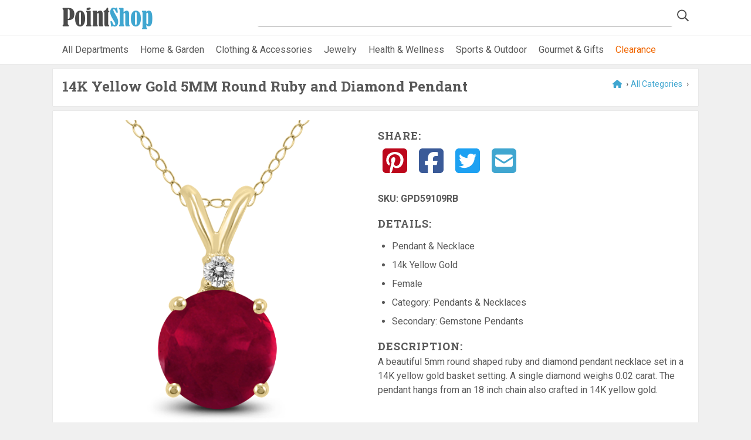

--- FILE ---
content_type: text/html; charset=utf-8
request_url: https://www.pointshop.com/PS_Mall_2020/Product/productname/3040
body_size: 9989
content:
<!DOCTYPE html>
<html  >
<head id="head"><title>
	PS Mall - Product
</title><meta charset="UTF-8" /> 
<meta name="keywords" content="PointShop online shopping mall, local merchant directory, find local merchants and retailers" /> 
<meta http-equiv="x-ua-compatible" content="ie=edge">
<meta name="viewport" content="width=device-width, initial-scale=1">
<meta name="web_author" content="WTE Solutions: Agile1 - AS10_Production_PointShopClone">
<meta name="yandex-verification" content="cd07bd7829b5d009" />
		
<link rel="dns-prefetch" href="//fonts.googleapis.com">
<link rel="stylesheet" href="/App_Themes/Mall2019/assets/css/dev.min.css" type="text/css" media="all">

<link href="https://fonts.googleapis.com/css2?family=Roboto+Slab:wght@100;400;700&family=Roboto:ital,wght@0,400;0,700;1,400&display=swap" rel="stylesheet">
		
<script data-search-pseudo-elements src="https://kit.fontawesome.com/ecc92a4d73.js" crossorigin="anonymous"></script>
<script
  src="https://code.jquery.com/jquery-2.2.4.min.js"
  integrity="sha256-BbhdlvQf/xTY9gja0Dq3HiwQF8LaCRTXxZKRutelT44="
  crossorigin="anonymous"></script>

<script data-ad-client="ca-pub-8598238702116812" async src="https://pagead2.googlesyndication.com/pagead/js/adsbygoogle.js"></script>

<link rel="apple-touch-icon" sizes="180x180" href="/App_Themes/Mall2019/assets/fav/apple-touch-icon.png">
<link rel="icon" type="image/png" sizes="32x32" href="/App_Themes/Mall2019/assets/fav/favicon-32x32.png">
<link rel="icon" type="image/png" sizes="16x16" href="/App_Themes/Mall2019/assets/fav/favicon-16x16.png">
<link rel="mask-icon" href="/App_Themes/Mall2019/assets/fav/safari-pinned-tab.svg" color="#b6ce35">
<link rel="shortcut icon" href="/App_Themes/Mall2019/assets/fav/favicon.ico">
<meta name="msapplication-TileColor" content="#ffffff">
<meta name="msapplication-config" content="/App_Themes/Mall2019/assets/fav/browserconfig.xml">
<meta name="theme-color" content="#ffffff">

<!-- Global site tag (gtag.js) - Google Analytics -->
<script async src="https://www.googletagmanager.com/gtag/js?id=UA-448538-7"></script>
<script>
  window.dataLayer = window.dataLayer || [];
  function gtag(){dataLayer.push(arguments);}
  gtag('js', new Date());

  gtag('config', 'UA-448538-7');
</script>
<link rel="stylesheet" href="//code.jquery.com/ui/1.13.1/themes/base/jquery-ui.css">
<!--<link rel="stylesheet" href="/resources/demos/style.css">-->
<script src="https://code.jquery.com/jquery-3.6.0.js"></script>
<script src="https://code.jquery.com/ui/1.13.1/jquery-ui.js"></script> 
<script type='text/javascript'>
  var googletag = googletag || {};
  googletag.cmd = googletag.cmd || [];
  (function() {
    var gads = document.createElement('script');
    gads.async = true;
    gads.type = 'text/javascript';
    var useSSL = 'https:' == document.location.protocol;
    gads.src = (useSSL ? 'https:' : 'http:') +
      '//www.googletagservices.com/tag/js/gpt.js';
    var node = document.getElementsByTagName('script')[0];
    node.parentNode.insertBefore(gads, node);
  })();
</script>

<script type='text/javascript'>
  googletag.cmd.push(function() {
    googletag.defineSlot('/50858042/PointShop_Merchants', [[120, 90], [120, 240], [180, 150], [120, 60], [120, 600], [200, 200], [250, 250], [125, 125]], 'div-gpt-ad-1439690249526-0').addService(googletag.pubads());
    googletag.pubads().enableSingleRequest();
    googletag.enableServices();
  });
</script>
<script type="text/javascript">
	//<![CDATA[
$('#form').submit(function(evt) {
    evt.preventDefault();
    return false;
 });
//]]>
</script></head>
<body class="LTR Chrome ENUS ContentBody" >
    
    <form method="post" action="/PS_Mall_2020/Product/productname/3040" id="form">
<div class="aspNetHidden">
<input type="hidden" name="__CMSCsrfToken" id="__CMSCsrfToken" value="59nEXjf7HTzVWgDvG1+DTBYr6A4I+t13TtyD9exHirW/mbj4y1TEoJNg315UnS2IWRpPxCrwy0ZR0V5SaJNkNMoP7h3QwUVsOQihbjIb9CE=" />
<input type="hidden" name="__EVENTTARGET" id="__EVENTTARGET" value="" />
<input type="hidden" name="__EVENTARGUMENT" id="__EVENTARGUMENT" value="" />

</div>

<script type="text/javascript">
//<![CDATA[
var theForm = document.forms['form'];
if (!theForm) {
    theForm = document.form;
}
function __doPostBack(eventTarget, eventArgument) {
    if (!theForm.onsubmit || (theForm.onsubmit() != false)) {
        theForm.__EVENTTARGET.value = eventTarget;
        theForm.__EVENTARGUMENT.value = eventArgument;
        theForm.submit();
    }
}
//]]>
</script>


<script src="/WebResource.axd?d=pynGkmcFUV13He1Qd6_TZHI2NqY1v1Hw51W6PMk8x7QeLtuuf_tCi4CvEp8Lnpbss3WdRqT4XS6_eO04-PlL8Q2&amp;t=638901392248157332" type="text/javascript"></script>

<input type="hidden" name="lng" id="lng" value="en-US" />
<script type="text/javascript">
	//<![CDATA[

function PM_Postback(param) { if (window.top.HideScreenLockWarningAndSync) { window.top.HideScreenLockWarningAndSync(1080); } if(window.CMSContentManager) { CMSContentManager.allowSubmit = true; }; __doPostBack('m$am',param); }
function PM_Callback(param, callback, ctx) { if (window.top.HideScreenLockWarningAndSync) { window.top.HideScreenLockWarningAndSync(1080); }if (window.CMSContentManager) { CMSContentManager.storeContentChangedStatus(); };WebForm_DoCallback('m$am',param,callback,ctx,null,true); }
//]]>
</script>
<script src="/ScriptResource.axd?d=NJmAwtEo3Ipnlaxl6CMhvuIAAZ_O8kMAupAp5IBbb0bR7cHzMKsiStLDwCXuWkZnkdbTfna0NHwEor15wcqnnQ5930-tSsN47-vlLoghq4XGeIAok2nWfaki_K_Gz6rUC5qQf61nbleNtP1j_2mOpeU0devmlRkrJBrMnOGCakI1&amp;t=5c0e0825" type="text/javascript"></script>
<script src="/ScriptResource.axd?d=dwY9oWetJoJoVpgL6Zq8OHbOeH2V4CD0XTMLneTlGII1vDatYuPF2tbCcxN1CqpH3tb3eDFeG8sD47hpNuI5Xl1oyTEL4QwlYxxHJvalxf6JaIPCpfJUkiH0_SIwgpmj2ulzgtwty0qqm6oQ4YCzPNZDdSABTX8zTyl8dqdMOGE1&amp;t=5c0e0825" type="text/javascript"></script>
<script type="text/javascript">
	//<![CDATA[

var CMS = CMS || {};
CMS.Application = {
  "language": "en",
  "imagesUrl": "/CMSPages/GetResource.ashx?image=%5bImages.zip%5d%2f",
  "isDebuggingEnabled": false,
  "applicationUrl": "/",
  "isDialog": false,
  "isRTL": "false"
};

//]]>
</script>
<div class="aspNetHidden">

	<input type="hidden" name="__VIEWSTATEGENERATOR" id="__VIEWSTATEGENERATOR" value="A5343185" />
	<input type="hidden" name="__SCROLLPOSITIONX" id="__SCROLLPOSITIONX" value="0" />
	<input type="hidden" name="__SCROLLPOSITIONY" id="__SCROLLPOSITIONY" value="0" />
</div>
    <script type="text/javascript">
//<![CDATA[
Sys.WebForms.PageRequestManager._initialize('manScript', 'form', ['tctxM',''], [], [], 90, '');
//]]>
</script>

    <div id="ctxM">

</div>
    
<header>
	<div class="container head-grid">
		<div><div id="p_lt_ctl00_SmartSearchBox_pnlSearch" class="searchBox" onkeypress="javascript:return WebForm_FireDefaultButton(event, &#39;p_lt_ctl00_SmartSearchBox_btnImageButton&#39;)">
	
    <label for="p_lt_ctl00_SmartSearchBox_txtWord" id="p_lt_ctl00_SmartSearchBox_lblSearch" style="display:none;">Search for:</label>
    <input name="p$lt$ctl00$SmartSearchBox$txtWord" type="text" maxlength="1000" id="p_lt_ctl00_SmartSearchBox_txtWord" class="form-control" />
    
    <input type="image" name="p$lt$ctl00$SmartSearchBox$btnImageButton" id="p_lt_ctl00_SmartSearchBox_btnImageButton" class="icon-only" src="/app_themes/mall2019/assets/img/search-icon.png" alt="Search" />
    <div id="p_lt_ctl00_SmartSearchBox_pnlPredictiveResultsHolder" class="predictiveSearchHolder">

	</div>

</div>
</div>
		<div><a href="/">
  <img src="/App_Themes/Mall2019/assets/img/PointShop-logo.png" 
  alt="Pointshop.com" 
  srcset="/App_Themes/Mall2019/assets/img/PointShop-logo@2x.png 2x" />
</a></div>
	</div>
	
	<nav class="nav-cats">
    	<div class="nav-wrapper">
        	<ul class="cats-ul"><li><a href="/categories">All Departments</a></li>
<li><a href="/category/Home-and-Garden/20000">Home &amp; Garden</a></li>
<li><a href="/category/Clothing-and-Accessories/20001">Clothing &amp; Accessories</a></li>
<li><a href="/category/Jewelry/20002">Jewelry</a></li>
<li><a href="/category/Health-and-Wellness/20009">Health &amp; Wellness</a></li>
<li><a href="/category/Outdoor/20005">Sports &amp; Outdoor</a></li>
<li><a href="/category/Gourmet/20003">Gourmet &amp; Gifts</a></li>
<li><a class="nav-accent" href="/clearance">Clearance</a></li>
<!--<li><a href="/categories/sale"><i class="fas fa-tags brand-1"></i> Sale</a></li>--></ul>
		</div>
	</nav>
</header>

<div class="stretch">
	<div class="cnt container">
      

<div class="white-shadow m-b-s"><div class="bread-crumbs" style="float:right">
<a href="/"><i class="fas fa-home"></i></a> &rsaquo;<a id='allCatRef' href='/categories' >All Categories</a>
 ›
 

<script>
    // Due to the spacing in primary and secondary cat there are spaces. so lets fix that
    var primaryCathref = document.getElementById('primaryCathref');
    var primValue = document.getElementById('primaryCathref').getAttribute('value').replaceAll(' ', '-');   
    var categoryUrl = '/Category/';

    if (primValue != undefined) {
        primaryCathref.setAttribute('href', categoryUrl + primValue);
    }
</script>
</div><h1 id="prodName">
  14K Yellow Gold 5MM Round Ruby and Diamond Pendant
</h1>

</div>
<div class="white-shadow">
  <div itemtype="http://schema.org/Product" class="grid-prod"> 
	<div>
		<div class="grid-prod_img">
              <img alt="prod-image" src="http://img.szul.com/productimages/zoomimages/GPD59109RB.jpg" itemprop="image">
          <br>			
		</div>
      
		<div class="grid-prod_prices">
		    <span itemprop="offers" itemscope itemtype="http://schema.org/Offer"></span>
		    <span itemprop="priceCurrency" content="USD"></span>
		    <span itemprop="price" content="449"></span> 
		    <span itemprop="price" content="189"></span>
            <span id="retailPrice" class="grid-prod_prices">$449.00</span>
            <span id="retailPrice_reg" class="grid-prod_prices_reg">$449.00</span>
            <span id="retailPrice_sale" class="grid-prod_prices_sale">$189.00</span>
		</div>
		<div class="grid-prod_button">
            <img alt="Szul" src="/merchant-logos/Szul.gif" /><br>
			<a class="btn btn-border btn-brand-2 btn-large" 
			   href="https://click.linksynergy.com/link?id=xblfV*FpZ9Y&offerid=478635.200609&type=15&murl=http%3A%2F%2Fwww.szul.com%2F14k-yellow-gold-5mm-round-ruby-and-diamond-pendant%2Fp_200609" target="_blank" style="text-transform:uppercase">
			   Visit Store <i class="fas fa-chevron-circle-right"></i>
			</a>
           <br><a id="merchantUrl" style="color: #40A6D0;text-decoration: none;" href="/Store/Szul/1617">See more products from Szul</a>
           
		</div>
	</div>
	
	<div class="grid-prod_detail" id="detail">
		<div class="social-icons">
			<h4>Share:</h4>
			<a href="https://www.pinterest.com/pin/create/button?url=https://www.pointshop.com/PS_Mall_2020/Product/3040&media=" target="_blank"><i class="fab fa-pinterest-square"></i></a>
			<a href="https://www.facebook.com/sharer.php?u=https://www.pointshop.com/PS_Mall_2020/Product/3040" target="_blank"><i class="fab fa-facebook-square"></i></a>
			<a href="https://twitter.com/intent/tweet?url=https://www.pointshop.com/PS_Mall_2020/Product/3040&text=A beautiful 5mm round shaped ruby and diamond pendant necklace set in a 14K yellow gold basket setting. A single diamond weighs 0.02 carat. The pendant hangs from an 18 inch chain also crafted in 14K yellow gold." target="_blank"><i class="fab fa-twitter-square"></i></a>
			<a href="mailto:%7Bemail_address%7D?body=%20https://www.pointshop.com/PS_Mall_2020/Product/3040" target="_blank"><i class="fas fa-envelope-square"></i></a>
		</div>
		<input id="merchantValue" type="hidden" value="Szul"/>
      <input type="hidden" class="reworkStoreUrl" id="psStoreID" value="1617" />
      <input type="hidden" id="psStoreName" value="Szul" />
       <input id="merchantID" type="hidden" value="1617"/>
		<ul style="font-weight: bold;" class="plain"> 
      <!--<li>Sold By: <a id="merchantUrl" style="color: #40A6D0;text-decoration: none;" href="/Store/Szul/1617">Szul</a></li>-->
             
            <li>SKU: <span style='text-decoration: none;'  itemprop="sku">GPD59109RB</span></li>

		</ul>
		
		<div class="grid-prod_detail_details">
			<h4>Details:</h4>
			&nbsp
			<ul class="">                
	    		<li>Pendant & Necklace</li>
				 
				<li>14k Yellow Gold</li>
				 
				<li>Female</li>
                 
                <li>Category: Pendants & Necklaces</li>
                <li>Secondary: Gemstone Pendants</li>
             </ul>
          
          <p>
           <h4>Description:</h4>A beautiful 5mm round shaped ruby and diamond pendant necklace set in a 14K yellow gold basket setting. A single diamond weighs 0.02 carat. The pendant hangs from an 18 inch chain also crafted in 14K yellow gold.      
          </p>
		</div>
	</div>
</div>
<input type="hidden" id="brandName" value=""/>
<input type="hidden" id="brandID" value=""/>
<meta property="og:title" content="14K Yellow Gold 5MM Round Ruby and Diamond Pendant">
<meta property="og:type" content="product">
<meta property="og:image" content="http://img.szul.com/productimages/zoomimages/GPD59109RB.jpg">
<meta property="og:site_name" content="PointShop Mall">
<meta property="og:url" content="https://www.pointshop.com/PS_Mall_2020/Product/3040">
<meta property="og:description" content="A beautiful 5mm round shaped ruby and diamond pendant necklace set in a 14K yellow gold basket setting. A single diamond weighs 0.02 carat. The pendant hangs from an 18 inch chain also crafted in 14K yellow gold.">
<meta property="og:price:amount" content="189">
<meta property="og:price:currency" content="USD">
<img src='https://ad.linksynergy.com/fs-bin/show?id=xblfV*FpZ9Y&bids=478635.200609&type=15&subid=0' alt='LinkShare' height='1px' width='1px'>

<script>
   var retailPrice = document.getElementById('retailPrice');
  var retailPrice_reg = document.getElementById('retailPrice_reg'); // crossed out
  var retailPrice_sale = document.getElementById('retailPrice_sale');
 
  if (retailPrice_reg.innerText === retailPrice_sale.innerText) {
      retailPrice_sale.innerText = "";
      retailPrice_reg.innerText = "";
  } else if (retailPrice_sale.innerText == "") {
      retailPrice_reg.innerText = "";
  } else if (retailPrice_reg != "" && retailPrice_sale != "") {
    retailPrice.innerText = "";
  }
  // Replace url for merchant
if (document.getElementById('merchantUrl').href != null) {
    document.getElementById('merchantUrl').href = 'https://www.pointshop.com/Store/' + document.getElementById('psStoreName').value.replaceAll(' ', '-').replaceAll('.', '').replaceAll('&', 'and') + '/' + document.getElementById('psStoreID').value;
}

if (document.getElementById('brandLink').href != null) {
    document.getElementById('brandLink').href = 'https://www.pointshop.com/Brand/' + document.getElementById('brandName').value.replaceAll(' ', '-').replaceAll('.', '').replaceAll('&', 'and') + '/' + document.getElementById('brandID').value;
}

</script>


  
 <script>
   document.title = "14K Yellow Gold 5MM Round Ruby and Diamond Pendant";
   document.description = "A beautiful 5mm round shaped ruby and diamond pendant necklace set in a 14K yellow gold basket setting. A single diamond weighs 0.02 carat. The pendant hangs from an 18 inch chain also crafted in 14K yellow gold.";
</script>
<!-- PS_Product -->
<ins class="adsbygoogle"
     style="display:block"
     data-ad-client="ca-pub-8598238702116812"
     data-ad-slot="9156869365"
     data-ad-format="auto"
     data-full-width-responsive="true"></ins>
<script>
     (adsbygoogle = window.adsbygoogle || []).push({});
</script>
</div>

<script type="text/javascript">
    var headerText = document.getElementsByClassName('white-shadow m-b-s');

    // Not able to assign Id's to all the pages, so lets loop through and find the text to assign the page tab title
    for (var i=0;i < headerText.length;i++) {
        for (var j=0; j < headerText[i].children.length; j++) {
            if (headerText[i].children[j].tagName === "H1") {
                if (headerText[i].children[j].innerText != "") {
                    document.title = headerText[i].children[j].innerText
                }
            }
        }
    }

</script>
    </div> <!-- end cnt -->
	
	<footer>
		<div class="foot1">
			<div class="container"><h2>Join PointShop for Special Offers from our Merchants</h2>
<a class="btn btn-border white ajax cboxElement" href="/App_Themes/mall2019/newsletter-signup.htm">REGISTER<span> for the NEWSLETTER</span></a>



</div>
		</div>
		
		<div class="foot2">
			<div class="container">
				<div class="grid-foot-2">
					<div><h4>Features</h4>

<ul>
	<li><a href="/Features/Store-Directory">Store Directory</a></li>
	<li><a href="/categories">Stores by Category</a></li>
	<li><a href="/Features/Services-Directory">Services Directory</a></li>
	<li><a href="/Features/Brand-Directory">Brand Directory</a></li>
	<!-- <li><a href="/Deals2">Deals</a></li> -->
	<li><a href="/Features/Buying-Guides">Buying Guides</a></li>
</ul>




</div>
					<div><h4>Stores &amp; Brands</h4>

<ul>
	<li><a href="http://click.linksynergy.com/fs-bin/click?id=xblfV*FpZ9Y&amp;offerid=98462&amp;type=3&amp;subid=0" target="_blank">Buckle</a></li>
	<li><a href="http://www.fblinen.com/" target="_blank">F&amp;B Specialty Linens</a></li>
	<li><a href="http://www.ladygolf.com/" target="_blank">Lady Golf</a></li>
	<li><a href="/Features/Brand-Directory">See All Brands </a></li>
	<li><a href="/Features/Store-Directory">See All Stores </a></li>
</ul>




</div>
					<div><h4>About</h4>

<ul>
	<li><a href="/About/About-PointShop">About PointShop</a></li>
	<li><a href="/About/Sell-Your-Products">Sell Your Products / Advertising</a></li>
	<li><a href="/About/Shopping-with-Us">Shopping with Us</a></li>
	<li><a href="/About/FAQs">FAQs</a></li>
	<li><a href="/About/Contact-Us">Contact Us</a></li>
	<li><a href="/About/Feedback">Feedback</a></li>
</ul>




 <div class="social-icons">
<a href="https://www.facebook.com/PointShopMall" target="_blank" class="branded">
    <i title="Find us on Facebook" class="fab fa-facebook-square"></i>
</a><a href="https://www.pinterest.com/pointshop/boards/" target="_blank" class="branded">
    <i title="Follow our Pinterest boards" class="fab fa-pinterest-square"></i>
</a>
</div></div>
				</div>
			</div>
		</div>
		
		<div class="foot3">
			<div class="container grid-foot-3">
				<div><a href="/Legal/Terms-and-Conditions">Terms &amp; Conditions</a> | <a href="/Legal/Privacy-Policy">Privacy Policy</a><br />
We may earn a commission when you use one of our coupons/links to make a purchase.



</div>
				<div>Point & Shop is a registered trademark of PointShop, Inc. &copy; <span id="year"></span></div>
			</div>
		</div>
	</footer>
</div> <!-- end stretch -->
<script src="/CMSScripts/Custom/react.min.js"></script>
<script src="/CMSScripts/Custom/react-dom.min.js"></script>
<script type="text/javascript" src="/CMSScripts/Custom/redux.min.js"></script>
<script type="text/javascript" src="/CMSScripts/Custom/AzureSearch.js"></script>
<!--<script type="text/javascript" src="/CMSScripts/Custom/pointShopAzSearch.custom.js"></script>-->
<script type="text/javascript" src="/CMSScripts/Custom/WTEAzureSearch.js"></script>
<script src="/App_Themes/Mall2019/assets/js/custom.min.js"></script>


    
    

<script type="text/javascript">
//<![CDATA[

var callBackFrameUrl='/WebResource.axd?d=beToSAE3vdsL1QUQUxjWdUAuQBTTN0drtJ9188bv4QUIzh7Wh-DXVKwWUhfVCSko7aped3l9Q10yuRFTag-7ag2&t=638901392248157332';
WebForm_InitCallback();
theForm.oldSubmit = theForm.submit;
theForm.submit = WebForm_SaveScrollPositionSubmit;

theForm.oldOnSubmit = theForm.onsubmit;
theForm.onsubmit = WebForm_SaveScrollPositionOnSubmit;
//]]>
</script>
  <input type="hidden" name="__VIEWSTATE" id="__VIEWSTATE" value="5fCXgCGljjDAm8ud/75QirfYJmEXNMczb4T9BUUx+/ZZGRsCtI1JJnBJjD3dpTM26WUb8/ZVyJ7RGtlIdDAwS/dpeIujImOc9RHxCcij2aPzfX/4EgbLqWLQTDg8q7Imvcf76vu+V9f2MT5nDE5qChbX7m5+kR6lI6LpMGGIEismT7NsjNPBNKlwZ00MHK+vlhaW1xuqduq1ZS+y4Fddjhbl3d+t6r7sxpGewTcsXA5PwWk3suhAyIpY5pMHy+TtokLvpxWeySCT0Sva/ENfbx8iL8Rni7c/cwN6kRdLC5l2OBhg2YNRSxbw3ppluW0ZR9zsqKU34JaA2h3Ox+EgNO8FG2wl5RJ46X4Tjt94uJ3ZfHVG03N4M3lRicy/vW7FtOEYie0w3aDnfzXvWfC5he8V6JhRZ9gg4nT/ABmcwBp0swhJ+kQM7EO4bot5QbuMahDEwItvROPPsmx1nMhbHMiTZ+zTe5k8b10tr3EXhWyTgNIh4jem57zv4odfINibe8zd+FRvUfLTIvyP3PWFvsmvmMsFlLtQwC8/swzvu7o3BAerqEIc3U/xjkkH4/noREz4m89PhZjJAmwZUmQ9H8tm21MfEe5SqRWNzrA0J9hGAcAHV4gISxzPBcHcg3URu0Ox/uffgZ0I7Fz8fsHa7mNgTYKqPcmm8ss7VDX1f3V0Taixng9y4KAIls+vydeD1M7itIb3hPK2EfI0Ckeew3BlEvDXNEiP++hKAcr5u6mN0fybLoF5kdwQOTvB2K0wv99sppGF4zFTJsEH+RmmcMkkBPHbUk8uSjFseFuaD/TMEfI0srNIsY6CBeU98cX/rdLhszPHnVZIKKWynTEIfilvTj9GHGEDq14RBA39E7CNMAL+K4er5U6VKjOjsd9kPb98KDvWRqoPS7aMw0GVoGRHXdeLPAw++TPxa7fvMxWQ12NuhkV6Ng8yINrj9sXIRJtIUy3rexGUfuqFV05ULW4IPLdWPuDUVcTGkv6URVWNgGv5LwBGiu9ZtQ/zzMrkusdmfwUBWl5TuurL9bCpPhPwSuy4ilpIOQpsAbZRy0d8YWeEtoQG1jEHgxyh55/b2UkdQM8Sj9e8m9Ur+jIVFQdrRWYUIhViy8UXBceuYM8MllaqAmalZnCGS41oakbX7vHoFcX+JsgfFNJYAJ6Po70LL8GG3XnlteCi+0kKyJvzKC7dpGp9Me/w795CeZ+nPhGXb7l15FkzIr9xwGkFsKU1qdKcMP9VtlF3liK+OIkR1s14i86o5sxDfhrb4a8PNuPg9r4dHyyjupzub6He+5yOD5Ev4YKF8kSabooxsC1jyn/4spfUmKM+SD1YG3+BiYbWPPgt14T1fmC/0kfVCzDmVPUkqt4aiM8yXSOPvuL8EOdwuwgLKgj6PRqDTVJq+gCJAzHpX/[base64]/x72Zub9eJMIb+qSKtBpbaY4A4s0KfNUwNi/1OrLLdcQ0hfPU/kUxEBrzCkwN48qUtWcvg66VSBCD+QiHxzX6PYl5QFHIMcOHYuAnN/os/fn5/4ukrYDHGHgQFZcYZoWRRoNrMtXf9FU/[base64]/267dQFEJrbLFT3jeflK40H1pfUq9zP2G98CKnLz7ANS1rYYrffOhgs/5bEC+LPEYxLFW+xd40oFlYlLTZoF6nRD3uwCPsUvp17QrmETChEHPY6Rijm3vXzLd/VCd1pz6YXnLltG9ogX12E5+kZp4NOvGQwLq7Lviq/p+MSCjF+kY5ISfwu9KOzAG+tDTTXP2MDEWmnFTSrVNi0hEE3CHnrU+/oEuzkoOB4cs31KjKGnGYyALRh7HZNm0zplu4APAXTi0tPpKuQBNKtFGZcyFb3McLjcyNr2u1Pud9AeB5zH7K4XyZI5OnE2JPlTxJIfSghPWXtcVWwrYj9Wxz8d9ggm71nSxTy2hxffkDAztxq9X33IfdbDmvIkKbS+hL7YCDtsYXhcHOYYjgfuOjhhFAp3g6ANsqSSs/[base64]/mQNkB3c6rKPIP6YTausP/9rOFT7VxTRMHTGJailuKeC3Z/WfX/cj/v+kWM+0SDEFdB3958Ung9+5ikiQBIA9s+mQloEa5w9cXgw/aWQvi1rmKYpUKvfZowdLCo2uOkP8H5FnKpGE1GI1ethF1w8PilYQ3tO3Kz4cuOBV+5TD4QipDyNisBZo0H8jj5bRPdbDlFOt4sl4Kerg03Jv3C/y7s3uDxDm8Zg4oycWyB2B3UUsj6PikDITlWkblDFQ/kUJZxdO2JPWdJKcCX2+A1DQ8kHc6Du5Wgt6iD5W755D0TkoAsdCyBRjpnEAWAl5dLbRq4fCobrWeJmrBbbcsAXvregr7IuUmpPCJ5/8nflsWkTZhsq3djxAmoj0o8cV0tJ7Yl7h+h+w4Nj208gKljewwqqTMi4YMBCb9YFB9pwBNwRi77uAKxMrPmIyNymp1N3VJ3tiG6g9mxlxkR/+ZIkzyoQ2YADmyOclP3qm4iU0GMFMRJ6EunoREKkVrpVBS2sGQ5xyGXxCEDtj1EP/[base64]/ZlNDHxeNha1s1kIU6FiK68cwB59PZ6mUvQcJ5vLbUIQNMHjnauKFxZUwN6NZS/qi4AcIdkDpKZqXo1ane/md8rcyv6N0g2atB+lbJ2KoosMeEZEfSEvTM88G51UBAxZSJI/VXRvSsG8AScEJ1BIHI8H/ZyBaktaD8q2f5+NEjWatNok0j/E84kgt6kXjedjA==" />
  <script type="text/javascript">
      //<![CDATA[
      if (window.WebForm_InitCallback) {
        __theFormPostData = '';
        __theFormPostCollection = new Array();
        window.WebForm_InitCallback();
      }
      //]]>
    </script>
  </form>
<script type="text/javascript" src="/_Incapsula_Resource?SWJIYLWA=719d34d31c8e3a6e6fffd425f7e032f3&ns=3&cb=307552640" async></script></body>
</html>


--- FILE ---
content_type: text/html; charset=utf-8
request_url: https://www.google.com/recaptcha/api2/aframe
body_size: 268
content:
<!DOCTYPE HTML><html><head><meta http-equiv="content-type" content="text/html; charset=UTF-8"></head><body><script nonce="4NQ4RUDxV1b1sUXUFbxiHg">/** Anti-fraud and anti-abuse applications only. See google.com/recaptcha */ try{var clients={'sodar':'https://pagead2.googlesyndication.com/pagead/sodar?'};window.addEventListener("message",function(a){try{if(a.source===window.parent){var b=JSON.parse(a.data);var c=clients[b['id']];if(c){var d=document.createElement('img');d.src=c+b['params']+'&rc='+(localStorage.getItem("rc::a")?sessionStorage.getItem("rc::b"):"");window.document.body.appendChild(d);sessionStorage.setItem("rc::e",parseInt(sessionStorage.getItem("rc::e")||0)+1);localStorage.setItem("rc::h",'1769059482361');}}}catch(b){}});window.parent.postMessage("_grecaptcha_ready", "*");}catch(b){}</script></body></html>

--- FILE ---
content_type: text/css
request_url: https://www.pointshop.com/App_Themes/Mall2019/assets/css/dev.min.css
body_size: 24416
content:
.sm-clean ul a.current:before,.sm-clean a.current:before,.search-card .merchant a:after,.faq-slide.toggle h3:after,.faq-slide h3:after,.expandable-item h3:after,.icon-only.btn-icon.btn .icon-calendar:before,.items-carousel_alt .r-item_brand a:after,.triple a:before,.wrap-collapsible .lbl-toggle:after{display:inline-block;font-style:normal;font-variant:normal;text-rendering:auto;-webkit-font-smoothing:antialiased}.nav-cats,.cat-heading,.items-carousel,.foot2 .grid-foot-2>div,.grid-sidebar>main,.grid-sidebar>aside,.grid-sidebar-right>main,.grid-sidebar-right>aside,.box,.white-shadow,.grid-2-1>div{box-shadow:0 0 1px rgba(0,0,0,0.2)}.items-carousel_alt:after,.items-carousel:after{content:'';display:block;clear:both}html{box-sizing:border-box;height:100%}html{font-size:15px}@media screen and (min-width: 320px){html{font-size:calc(15px + 1 * ((100vw - 320px) / 780))}}@media screen and (min-width: 1100px){html{font-size:16px}}h1{font-size:26px}@media screen and (min-width: 320px){h1{font-size:calc(26px + 6 * ((100vw - 320px) / 780))}}@media screen and (min-width: 1100px){h1{font-size:32px}}h2{font-size:22px}@media screen and (min-width: 320px){h2{font-size:calc(22px + 6 * ((100vw - 320px) / 780))}}@media screen and (min-width: 1100px){h2{font-size:28px}}h3{font-size:18px}@media screen and (min-width: 320px){h3{font-size:calc(18px + 4 * ((100vw - 320px) / 780))}}@media screen and (min-width: 1100px){h3{font-size:22px}}h4,.wrap-collapsible .lbl-toggle{font-size:16px}@media screen and (min-width: 320px){h4,.wrap-collapsible .lbl-toggle{font-size:calc(16px + 2 * ((100vw - 320px) / 780))}}@media screen and (min-width: 1100px){h4,.wrap-collapsible .lbl-toggle{font-size:18px}}h5{font-size:14px}@media screen and (min-width: 320px){h5{font-size:calc(14px + 2 * ((100vw - 320px) / 780))}}@media screen and (min-width: 1100px){h5{font-size:16px}}h6{font-size:12px}@media screen and (min-width: 320px){h6{font-size:calc(12px + 2 * ((100vw - 320px) / 780))}}@media screen and (min-width: 1100px){h6{font-size:14px}}blockquote,p.intro{font-size:18px}@media screen and (min-width: 320px){blockquote,p.intro{font-size:calc(18px + 4 * ((100vw - 320px) / 780))}}@media screen and (min-width: 1100px){blockquote,p.intro{font-size:22px}}figure figcaption,blockquote cite{font-size:14px}@media screen and (min-width: 320px){figure figcaption,blockquote cite{font-size:calc(14px + 2 * ((100vw - 320px) / 780))}}@media screen and (min-width: 1100px){figure figcaption,blockquote cite{font-size:16px}}*{margin:0;padding:0}*,*:before,*:after{box-sizing:inherit}body{font-family:"Roboto","Arial",sans-serif;line-height:1.5;color:#585858;background:#f0f0f0;height:100%;font-smoothing:antialiased;-webkit-font-feature-settings:"kern" 1;font-feature-settings:"kern" 1}a{color:#40A6D0;text-decoration:none;outline:none;transition:all .2s ease-out;position:relative}a:hover{text-decoration:underline;-webkit-text-decoration-skip:ink;text-decoration-skip-ink:auto}a:focus,input:focus{outline:none}a.animate:after{background-color:#40A6D0;position:absolute;right:0;bottom:-1px;left:0;content:'';height:1px;-webkit-transform:scaleX(0);transform:scaleX(0);transition:0.15s linear}a.animate:hover:after{-webkit-transform:scaleX(1);transform:scaleX(1)}h1,h2,h3,h4,.wrap-collapsible .lbl-toggle,h5,h6{line-height:1.2;margin-bottom:.25rem}h1,h2,h3,h4,.wrap-collapsible .lbl-toggle,h5{font-family:"Roboto Slab",serif}h1,h3,h4,.wrap-collapsible .lbl-toggle{font-weight:700}h2,h5,h6{font-weight:400}h4,.wrap-collapsible .lbl-toggle,h5{letter-spacing:1px;text-transform:uppercase}h6{font-style:italic;font-family:"Roboto","Arial",sans-serif}.white-shadow h1,.grid-2-1>div h1{font-size:1.5rem}h2.thin{font-weight:100}p{margin:0 0 1rem}p.intro:first-line{font-weight:700}p+ul,p+ol,p+dl,h2+ul,h2+ol,h2+dl,h3+ul,h3+ol,h3+dl,h4+ul,.wrap-collapsible .lbl-toggle+ul,h4+ol,.wrap-collapsible .lbl-toggle+ol,h4+dl,.wrap-collapsible .lbl-toggle+dl{margin-top:-1rem}ul,ol,dd{margin:0 0 1rem 1.5rem}li{padding:.25rem 0}li>ul,li>ol{margin-bottom:0}ul{list-style:disc}ol{list-style:decimal}.grid-prod ul.plain,.wrap-collapsible .collapsible-content ul,.inline-list{margin:0;padding:0;list-style:none}.inline-list{margin:0 0 1.5em}.inline-list li{list-style:none;display:inline-block}.inline-list li:not(:last-child):after{content:'\02dc';position:relative;top:.3em;line-height:1;padding:0 .5em}dl{margin-bottom:1em}dt{font-weight:700}dd{margin:0 0 0 .5em}hr{border:1px solid #d8d8d8;border-width:1px 0 0;text-align:center;overflow:visible;font-weight:400}hr:before{content:'§';display:inline-block;position:relative;top:-.9rem;padding:0 .25rem;background:white;color:#adadad;font-size:.8rem;-webkit-transform:rotate(60deg);transform:rotate(60deg)}q,blockquote{quotes:"\201C" "\201D" "\2018" "\2019"}blockquote{font-weight:400;border-left:8px solid #d8d8d8;margin:1.5em 0;padding:1rem;color:#383838}blockquote cite{font-style:normal;text-align:right;display:block}blockquote cite:before{content:'- '}blockquote.quote{padding:0 1.65rem;margin:.5rem 0;position:relative;border:none}blockquote.quote:before,blockquote.quote:after{position:absolute;display:block;font-size:4rem;line-height:1;font-family:Georgia}blockquote.quote:before{top:-.5rem;left:0;content:"\201C"}blockquote.quote:after{right:0;bottom:-.6rem;content:"\201D"}figure{margin:0 1rem 1rem 0;padding:.5rem;max-width:100%;width:auto;border:1px solid #d8d8d8;text-align:center;display:inline-block;border-radius:.125rem;background:#fff}figure figcaption{text-align:center;padding:.25rem .5rem;font-style:italic;color:#585858}@media (min-width: 480px){figure{text-align:left}}.no-svg .icon-only:after{content:attr(aria-label)}video[autoplay]:not([muted]){display:none}img{max-width:100%;height:auto}small,.small{font-size:80%}.icon-only{border:none;background:none}.word-break,.facet-nav ul label{overflow-wrap:break-word;word-wrap:break-word;-ms-word-break:break-all;word-break:break-all;word-break:break-word;-webkit-hyphens:auto;hyphens:auto}@media (min-width: 600px){.columns{-webkit-columns:2;-moz-columns:2;columns:2;-webkit-column-gap:1rem;-moz-column-gap:1rem;column-gap:1rem}}@media (min-width: 768px){.small-devices-only{display:none}}.wrap-collapsible>input[type='checkbox']{display:none}.wrap-collapsible .lbl-toggle{display:block;cursor:pointer;transition:all 0.25s ease-out;border-bottom:1px solid #d8d8d8;position:relative}.wrap-collapsible .lbl-toggle small{text-transform:none;font-family:"Roboto","Arial",sans-serif;color:#989898}.wrap-collapsible .lbl-toggle:hover{color:#A9B03C}.wrap-collapsible .lbl-toggle:after{font-family:'Font Awesome 5 Pro';font-weight:900;content:'\f078';display:none}.wrap-collapsible .lbl-toggle svg{position:absolute;right:.5rem;top:.125rem}.wrap-collapsible .collapsible-content{max-height:0px;overflow:hidden;transition:max-height .25s ease-in-out}.wrap-collapsible .toggle:checked+.lbl-toggle+.collapsible-content{max-height:350px;background:white;z-index:10}.wrap-collapsible .toggle:checked+.lbl-toggle:after{content:'\f077'}.white-shadow,.grid-2-1>div{background:white;padding:1rem}.box{background:white;padding:1rem;align-self:center;text-align:center;font-weight:bold;border:1px solid white}.box:hover{border:1px solid #f0f0f0}.box.no-border{box-shadow:none;border:none}.box small{display:block;font-size:13px;font-weight:400}@-webkit-keyframes bounce{0%,20%,50%,80%,100%{-webkit-transform:translateY(0);transform:translateY(0)}40%{-webkit-transform:translateY(-30px);transform:translateY(-30px)}60%{-webkit-transform:translateY(-15px);transform:translateY(-15px)}}@keyframes bounce{0%,20%,50%,80%,100%{-webkit-transform:translateY(0);transform:translateY(0)}40%{-webkit-transform:translateY(-30px);transform:translateY(-30px)}60%{-webkit-transform:translateY(-15px);transform:translateY(-15px)}}@-webkit-keyframes flash{0%,50%,100%{opacity:1}25%,75%{opacity:0}}@keyframes flash{0%,50%,100%{opacity:1}25%,75%{opacity:0}}@-webkit-keyframes jello{11.1%{-webkit-transform:none;transform:none}22.2%{-webkit-transform:skewX(-12.5deg) skewY(-12.5deg);transform:skewX(-12.5deg) skewY(-12.5deg)}33.3%{-webkit-transform:skewX(6.25deg) skewY(6.25deg);transform:skewX(6.25deg) skewY(6.25deg)}44.4%{-webkit-transform:skewX(-3.125deg) skewY(-3.125deg);transform:skewX(-3.125deg) skewY(-3.125deg)}55.5%{-webkit-transform:skewX(1.5625deg) skewY(1.5625deg);transform:skewX(1.5625deg) skewY(1.5625deg)}66.6%{-webkit-transform:skewX(-0.78125deg) skewY(-0.78125deg);transform:skewX(-0.78125deg) skewY(-0.78125deg)}77.7%{-webkit-transform:skewX(0.390625deg) skewY(0.390625deg);transform:skewX(0.390625deg) skewY(0.390625deg)}88.8%{-webkit-transform:skewX(-0.1953125deg) skewY(-0.1953125deg);transform:skewX(-0.1953125deg) skewY(-0.1953125deg)}100%{-webkit-transform:none;transform:none}}@keyframes jello{11.1%{-webkit-transform:none;transform:none}22.2%{-webkit-transform:skewX(-12.5deg) skewY(-12.5deg);transform:skewX(-12.5deg) skewY(-12.5deg)}33.3%{-webkit-transform:skewX(6.25deg) skewY(6.25deg);transform:skewX(6.25deg) skewY(6.25deg)}44.4%{-webkit-transform:skewX(-3.125deg) skewY(-3.125deg);transform:skewX(-3.125deg) skewY(-3.125deg)}55.5%{-webkit-transform:skewX(1.5625deg) skewY(1.5625deg);transform:skewX(1.5625deg) skewY(1.5625deg)}66.6%{-webkit-transform:skewX(-0.78125deg) skewY(-0.78125deg);transform:skewX(-0.78125deg) skewY(-0.78125deg)}77.7%{-webkit-transform:skewX(0.390625deg) skewY(0.390625deg);transform:skewX(0.390625deg) skewY(0.390625deg)}88.8%{-webkit-transform:skewX(-0.1953125deg) skewY(-0.1953125deg);transform:skewX(-0.1953125deg) skewY(-0.1953125deg)}100%{-webkit-transform:none;transform:none}}@-webkit-keyframes pulse{0%{-webkit-transform:scale(1);transform:scale(1)}50%{-webkit-transform:scale(1.1);transform:scale(1.1)}100%{-webkit-transform:scale(1);transform:scale(1)}}@keyframes pulse{0%{-webkit-transform:scale(1);transform:scale(1)}50%{-webkit-transform:scale(1.1);transform:scale(1.1)}100%{-webkit-transform:scale(1);transform:scale(1)}}@-webkit-keyframes rubberBand{0%{-webkit-transform:scale3d(1, 1, 1);transform:scale3d(1, 1, 1)}30%{-webkit-transform:scale3d(1.25, 0.75, 1);transform:scale3d(1.25, 0.75, 1)}40%{-webkit-transform:scale3d(0.75, 1.25, 1);transform:scale3d(0.75, 1.25, 1)}50%{-webkit-transform:scale3d(1.15, 0.85, 1);transform:scale3d(1.15, 0.85, 1)}65%{-webkit-transform:scale3d(0.95, 1.05, 1);transform:scale3d(0.95, 1.05, 1)}75%{-webkit-transform:scale3d(1.05, 0.95, 1);transform:scale3d(1.05, 0.95, 1)}100%{-webkit-transform:scale3d(1, 1, 1);transform:scale3d(1, 1, 1)}}@keyframes rubberBand{0%{-webkit-transform:scale3d(1, 1, 1);transform:scale3d(1, 1, 1)}30%{-webkit-transform:scale3d(1.25, 0.75, 1);transform:scale3d(1.25, 0.75, 1)}40%{-webkit-transform:scale3d(0.75, 1.25, 1);transform:scale3d(0.75, 1.25, 1)}50%{-webkit-transform:scale3d(1.15, 0.85, 1);transform:scale3d(1.15, 0.85, 1)}65%{-webkit-transform:scale3d(0.95, 1.05, 1);transform:scale3d(0.95, 1.05, 1)}75%{-webkit-transform:scale3d(1.05, 0.95, 1);transform:scale3d(1.05, 0.95, 1)}100%{-webkit-transform:scale3d(1, 1, 1);transform:scale3d(1, 1, 1)}}@-webkit-keyframes shake{0%,100%{-webkit-transform:translateX(0);transform:translateX(0)}10%,30%,50%,70%,90%{-webkit-transform:translateX(-10px);transform:translateX(-10px)}20%,40%,60%,80%{-webkit-transform:translateX(10px);transform:translateX(10px)}}@keyframes shake{0%,100%{-webkit-transform:translateX(0);transform:translateX(0)}10%,30%,50%,70%,90%{-webkit-transform:translateX(-10px);transform:translateX(-10px)}20%,40%,60%,80%{-webkit-transform:translateX(10px);transform:translateX(10px)}}@-webkit-keyframes swing{20%,40%,60%,80%,100%{-webkit-transform-origin:top center;transform-origin:top center}20%{-webkit-transform:rotate(15deg);transform:rotate(15deg)}40%{-webkit-transform:rotate(-10deg);transform:rotate(-10deg)}60%{-webkit-transform:rotate(5deg);transform:rotate(5deg)}80%{-webkit-transform:rotate(-5deg);transform:rotate(-5deg)}100%{-webkit-transform:rotate(0deg);transform:rotate(0deg)}}@keyframes swing{20%,40%,60%,80%,100%{-webkit-transform-origin:top center;transform-origin:top center}20%{-webkit-transform:rotate(15deg);transform:rotate(15deg)}40%{-webkit-transform:rotate(-10deg);transform:rotate(-10deg)}60%{-webkit-transform:rotate(5deg);transform:rotate(5deg)}80%{-webkit-transform:rotate(-5deg);transform:rotate(-5deg)}100%{-webkit-transform:rotate(0deg);transform:rotate(0deg)}}@-webkit-keyframes tada{0%{-webkit-transform:scale(1);transform:scale(1)}10%,20%{-webkit-transform:scale(0.9) rotate(-3deg);transform:scale(0.9) rotate(-3deg)}30%,50%,70%,90%{-webkit-transform:scale(1.1) rotate(3deg);transform:scale(1.1) rotate(3deg)}40%,60%,80%{-webkit-transform:scale(1.1) rotate(-3deg);transform:scale(1.1) rotate(-3deg)}100%{-webkit-transform:scale(1) rotate(0);transform:scale(1) rotate(0)}}@keyframes tada{0%{-webkit-transform:scale(1);transform:scale(1)}10%,20%{-webkit-transform:scale(0.9) rotate(-3deg);transform:scale(0.9) rotate(-3deg)}30%,50%,70%,90%{-webkit-transform:scale(1.1) rotate(3deg);transform:scale(1.1) rotate(3deg)}40%,60%,80%{-webkit-transform:scale(1.1) rotate(-3deg);transform:scale(1.1) rotate(-3deg)}100%{-webkit-transform:scale(1) rotate(0);transform:scale(1) rotate(0)}}@-webkit-keyframes wobble{0%{-webkit-transform:translateX(0%);transform:translateX(0%)}15%{-webkit-transform:translateX(-25%) rotate(-5deg);transform:translateX(-25%) rotate(-5deg)}30%{-webkit-transform:translateX(20%) rotate(3deg);transform:translateX(20%) rotate(3deg)}45%{-webkit-transform:translateX(-15%) rotate(-3deg);transform:translateX(-15%) rotate(-3deg)}60%{-webkit-transform:translateX(10%) rotate(2deg);transform:translateX(10%) rotate(2deg)}75%{-webkit-transform:translateX(-5%) rotate(-1deg);transform:translateX(-5%) rotate(-1deg)}100%{-webkit-transform:translateX(0%);transform:translateX(0%)}}@keyframes wobble{0%{-webkit-transform:translateX(0%);transform:translateX(0%)}15%{-webkit-transform:translateX(-25%) rotate(-5deg);transform:translateX(-25%) rotate(-5deg)}30%{-webkit-transform:translateX(20%) rotate(3deg);transform:translateX(20%) rotate(3deg)}45%{-webkit-transform:translateX(-15%) rotate(-3deg);transform:translateX(-15%) rotate(-3deg)}60%{-webkit-transform:translateX(10%) rotate(2deg);transform:translateX(10%) rotate(2deg)}75%{-webkit-transform:translateX(-5%) rotate(-1deg);transform:translateX(-5%) rotate(-1deg)}100%{-webkit-transform:translateX(0%);transform:translateX(0%)}}@-webkit-keyframes fadeIn{0%{opacity:0}100%{opacity:1}}@keyframes fadeIn{0%{opacity:0}100%{opacity:1}}@-webkit-keyframes fadeInDown{0%{opacity:0;-webkit-transform:translateY(-20px);transform:translateY(-20px)}100%{opacity:1;-webkit-transform:translateY(0);transform:translateY(0)}}@keyframes fadeInDown{0%{opacity:0;-webkit-transform:translateY(-20px);transform:translateY(-20px)}100%{opacity:1;-webkit-transform:translateY(0);transform:translateY(0)}}@-webkit-keyframes fadeInDownBig{0%{opacity:0;-webkit-transform:translateY(-2000px);transform:translateY(-2000px)}100%{opacity:1;-webkit-transform:translateY(0);transform:translateY(0)}}@keyframes fadeInDownBig{0%{opacity:0;-webkit-transform:translateY(-2000px);transform:translateY(-2000px)}100%{opacity:1;-webkit-transform:translateY(0);transform:translateY(0)}}@-webkit-keyframes fadeInLeft{0%{opacity:0;-webkit-transform:translateX(-20px);transform:translateX(-20px)}100%{opacity:1;-webkit-transform:translateX(0);transform:translateX(0)}}@keyframes fadeInLeft{0%{opacity:0;-webkit-transform:translateX(-20px);transform:translateX(-20px)}100%{opacity:1;-webkit-transform:translateX(0);transform:translateX(0)}}@-webkit-keyframes fadeInLeftBig{0%{opacity:0;-webkit-transform:translateX(-2000px);transform:translateX(-2000px)}100%{opacity:1;-webkit-transform:translateX(0);transform:translateX(0)}}@keyframes fadeInLeftBig{0%{opacity:0;-webkit-transform:translateX(-2000px);transform:translateX(-2000px)}100%{opacity:1;-webkit-transform:translateX(0);transform:translateX(0)}}@-webkit-keyframes fadeInRight{0%{opacity:0;-webkit-transform:translateX(20px);transform:translateX(20px)}100%{opacity:1;-webkit-transform:translateX(0);transform:translateX(0)}}@keyframes fadeInRight{0%{opacity:0;-webkit-transform:translateX(20px);transform:translateX(20px)}100%{opacity:1;-webkit-transform:translateX(0);transform:translateX(0)}}@-webkit-keyframes fadeInRightBig{0%{opacity:0;-webkit-transform:translateX(2000px);transform:translateX(2000px)}100%{opacity:1;-webkit-transform:translateX(0);transform:translateX(0)}}@keyframes fadeInRightBig{0%{opacity:0;-webkit-transform:translateX(2000px);transform:translateX(2000px)}100%{opacity:1;-webkit-transform:translateX(0);transform:translateX(0)}}@-webkit-keyframes fadeInUp{0%{opacity:0;-webkit-transform:translateY(20px);transform:translateY(20px)}100%{opacity:1;-webkit-transform:translateY(0);transform:translateY(0)}}@keyframes fadeInUp{0%{opacity:0;-webkit-transform:translateY(20px);transform:translateY(20px)}100%{opacity:1;-webkit-transform:translateY(0);transform:translateY(0)}}@-webkit-keyframes fadeInUpBig{0%{opacity:0;-webkit-transform:translateY(2000px);transform:translateY(2000px)}100%{opacity:1;-webkit-transform:translateY(0);transform:translateY(0)}}@keyframes fadeInUpBig{0%{opacity:0;-webkit-transform:translateY(2000px);transform:translateY(2000px)}100%{opacity:1;-webkit-transform:translateY(0);transform:translateY(0)}}@-webkit-keyframes slideInDown{0%{opacity:0;-webkit-transform:translateY(-2000px);transform:translateY(-2000px)}100%{opacity:1;-webkit-transform:translateY(0);transform:translateY(0)}}@keyframes slideInDown{0%{opacity:0;-webkit-transform:translateY(-2000px);transform:translateY(-2000px)}100%{opacity:1;-webkit-transform:translateY(0);transform:translateY(0)}}@-webkit-keyframes slideInLeft{0%{opacity:0;-webkit-transform:translateX(-2000px);transform:translateX(-2000px)}100%{opacity:1;-webkit-transform:translateX(0);transform:translateX(0)}}@keyframes slideInLeft{0%{opacity:0;-webkit-transform:translateX(-2000px);transform:translateX(-2000px)}100%{opacity:1;-webkit-transform:translateX(0);transform:translateX(0)}}@-webkit-keyframes slideInRight{0%{opacity:0;-webkit-transform:translateX(2000px);transform:translateX(2000px)}100%{opacity:1;-webkit-transform:translateX(0);transform:translateX(0)}}@keyframes slideInRight{0%{opacity:0;-webkit-transform:translateX(2000px);transform:translateX(2000px)}100%{opacity:1;-webkit-transform:translateX(0);transform:translateX(0)}}@-webkit-keyframes slideInUp{0%{opacity:0;-webkit-transform:translateY(2000px);transform:translateY(2000px)}100%{opacity:1;-webkit-transform:translateY(0);transform:translateY(0)}}@keyframes slideInUp{0%{opacity:0;-webkit-transform:translateY(2000px);transform:translateY(2000px)}100%{opacity:1;-webkit-transform:translateY(0);transform:translateY(0)}}.btn{font-size:16px;padding:.5rem 1.25rem;background:#d8d8d8;color:#585858;border-radius:30px;border:1px solid #c2c2c2;text-decoration:none;display:inline-block;transition:all .2s linear;margin:0 0 .5rem;position:relative;outline:none;z-index:1;white-space:nowrap;overflow:hidden}.btn:hover,.btn:active{color:#585858;background:#c2c2c2;border-color:white;text-decoration:none;box-shadow:2px 4px 6px rgba(0,0,0,0.3)}.btn:focus{outline:none}.btn+.btn{margin-left:.5rem}.btn-brand-1,.btn-primary,.btn-default{background:#A9B03C;border-color:#989e36;color:#fff}.btn-brand-1:hover,.btn-primary:hover,.btn-default:hover{background:#989e36;border-color:white;color:white}.btn-brand-2,.FormButton{background:#40A6D0;border-color:#3a95bb;color:#fff}.btn-brand-2:hover,.FormButton:hover{background:#3a95bb;border-color:white;color:white}.btn-dark{background:#383838;color:white;border-color:#323232}.btn-dark:hover{background:#323232;border-color:white;color:white}.btn-success{background:#767b2a;border-color:#6a6f26;color:#fff}.btn-success:hover{background:#6a6f26;border-color:white;color:white}.btn-warning{background:#f06601;border-color:#d85c01;color:white}.btn-warning:hover{background:#d85c01;border-color:white;color:white}.btn-danger{background:#EA1B1B;border-color:#d31818;color:white}.btn-danger:hover{background:#d31818;border-color:white;color:white}.btn-border{background:transparent;color:#787878;border:1px solid #585858;padding:.5rem 1.5rem}.btn-border span{display:none}@media (min-width: 400px){.btn-border span{display:inline}}.btn-border:hover{background:transparent;border-color:#383838;color:#383838}.btn-border.white{color:#fff;border-color:#fff}.btn-border.white span{display:none}@media (min-width: 400px){.btn-border.white span{display:inline}}.btn-border.white:hover{background:transparent;color:white;border-color:#fff}.btn-border.btn-brand-1{background:#fff;color:#A9B03C;border:1px solid #A9B03C}.btn-border.btn-brand-1:hover{background:#A9B03C;color:#fff;border-color:#989e36}.btn-border.btn-brand-2{background:#fff;color:#40A6D0;border:1px solid #40A6D0}.btn-border.btn-brand-2:hover{background:#40A6D0;color:#fff;border-color:#3a95bb}.btn-border.btn-dark{background:#fff;color:#383838;border:1px solid #383838}.btn-border.btn-dark:hover{background:#383838;color:#fff;border-color:#323232}.btn-border.btn-success{background:#fff;color:#767b2a;border:1px solid #767b2a}.btn-border.btn-success:hover{background:#767b2a;color:#fff;border-color:#6a6f26}.btn-border.btn-warning{background:#fff;color:#f06601;border:1px solid #f06601}.btn-border.btn-warning:hover{background:#f06601;color:#fff;border-color:#d85c01}.btn-border.btn-danger{background:#fff;color:#EA1B1B;border:1px solid #EA1B1B}.btn-border.btn-danger:hover{background:#EA1B1B;color:#fff;border-color:#d31818}.btn-animated{border:1px solid rgba(255,255,255,0.1)}.btn-animated:after{position:absolute;content:"";width:0;height:100%;bottom:0;left:0;z-index:-1;background:#383838;transition:all 0.3s ease-in-out}.btn-animated:hover,.btn-animated:active{color:#383838}.btn-animated:hover:after,.btn-animated:active:after{width:100%;left:0;background:white}.btn-animated.btn-brand-1:hover{color:#A9B03C;border-color:#A9B03C}.btn-animated.btn-brand-2:hover{color:#40A6D0;border-color:#40A6D0}.btn-animated.btn-dark:hover{color:#080808;border-color:#080808}.btn-animated.btn-success:hover{color:#767b2a;border-color:#767b2a}.btn-animated.btn-warning:hover{color:#f06601;border-color:#f06601}.btn-animated.btn-danger:hover{color:#EA1B1B;border-color:#EA1B1B}.btn.btn-small{font-size:.8rem !important;padding:.25rem .75rem}.btn.btn-large{font-size:1.1rem !important;padding:.75rem 1.5rem}.btn.btn-xl{font-size:1.2rem;padding:1rem 1.75rem}.btn.btn-caps{text-transform:uppercase}.text-muted{color:#989898}.brand-1{color:#A9B03C}.brand-2{color:#40A6D0}.brand-3{color:#767b2a}.brand-accent{color:#eea302}.brand-info{color:#2d7492}.brand-warning,.orange{color:#f06601}.brand-danger,.red{color:#EA1B1B}.box.white{background:white;color:text-color}.box.gray-0{background:#f8f8f8;color:#585858}.box.gray-1{background:#f0f0f0;color:#585858}.box.gray-2{background:#d8d8d8;color:#585858}.box.gray-3{background:#bbb;color:white}.box.gray-4{background:#989898;color:white}.box.gray-5{background:#787878;color:white}.box.gray-6{background:#585858;color:white}.box.gray-7{background:#383838;color:white}.box.gray-8{background:#181818;color:white}.box.gray-9{background:#080808;color:white}.box.black{background:black;color:white}.box.brand-1{background:#A9B03C;color:white}.box.brand-2{background:#40A6D0;color:white}.box.brand-3{background:#d4d89e;color:white}.box.brand-info{background:#2d7492;color:white}.box.brand-success{background:#767b2a;color:white}.box.brand-warning{background:#f06601;color:white}.box.brand-danger{background:#EA1B1B;color:white}fieldset{padding:1rem;margin:0 0 1rem;border:1px solid #d8d8d8}legend{padding:0 .5rem;font-size:1.3rem;line-height:1;color:#585858;font-family:"Roboto Slab",serif;font-weight:normal;border:0}label,input,button,textarea,select{font-size:1rem;font-weight:normal;line-height:1}input,button,select,textarea{font-family:"Roboto","Arial",sans-serif}textarea,input[type="text"],input[type="password"],input[type="datetime"],input[type="datetime-local"],input[type="date"],input[type="month"],input[type="time"],input[type="week"],input[type="number"],input[type="email"],input[type="url"],input[type="search"],input[type="tel"],input[type="color"]{display:inline-block;padding:.25rem .5rem;color:#585858;background-color:#fff;border:1px solid #d8d8d8;border-radius:3px;line-height:1;box-shadow:inset 0 1px 1px rgba(0,0,0,0.075);transition:border linear 0.2s, box-shadow linear 0.2s}textarea:focus,input[type="text"]:focus,input[type="password"]:focus,input[type="datetime"]:focus,input[type="datetime-local"]:focus,input[type="date"]:focus,input[type="month"]:focus,input[type="time"]:focus,input[type="week"]:focus,input[type="number"]:focus,input[type="email"]:focus,input[type="url"]:focus,input[type="search"]:focus,input[type="tel"]:focus,input[type="color"]:focus{border-color:rgba(64,166,208,0.8);outline:0;box-shadow:inset 0 1px 1px rgba(0,0,0,0.075),0 0 8px rgba(64,166,208,0.6)}label{display:block;margin-bottom:.25rem}input[type="text"],textarea{width:15rem}textarea{height:auto;width:80%}input[type="image"]{width:auto}input[type="submit"],input[type="reset"],input[type="button"],input[type="radio"],input[type="checkbox"]{width:auto}.input-mini,.input-width-15{width:4rem}.input-small,.input-width-20{width:6em}.input-medium{width:10em}.input-large{width:13em}select{border:1px solid #d8d8d8}select[multiple],select[size]{height:auto}.filter-box{display:grid;grid-gap:.5rem;grid-template-columns:repeat(auto-fill, minmax(220px, 1fr))}.filter-box .dropDownWrapper label{font-weight:600}.select-css,.sorting__sortyBy select,.filter-box .dropDownWrapper select,.select2-css{display:block;font-size:1rem;font-family:inherit;font-weight:400;color:#585858;line-height:1.3;padding:.25rem 1.4rem .25rem .7rem;margin:0;width:80%;max-width:100%;overflow:hidden;box-sizing:border-box;border:1px solid #d8d8d8;box-shadow:0 1px 0 1px rgba(0,0,0,0.04);border-radius:.5em;-moz-appearance:none;-webkit-appearance:none;appearance:none;background-color:#fff;background-image:url("data:image/svg+xml;charset=US-ASCII,%3Csvg%20xmlns%3D%22http%3A%2F%2Fwww.w3.org%2F2000%2Fsvg%22%20width%3D%22292.4%22%20height%3D%22292.4%22%3E%3Cpath%20fill%3D%22%23007CB2%22%20d%3D%22M287%2069.4a17.6%2017.6%200%200%200-13-5.4H18.4c-5%200-9.3%201.8-12.9%205.4A17.6%2017.6%200%200%200%200%2082.2c0%205%201.8%209.3%205.4%2012.9l128%20127.9c3.6%203.6%207.8%205.4%2012.8%205.4s9.2-1.8%2012.8-5.4L287%2095c3.5-3.5%205.4-7.8%205.4-12.8%200-5-1.9-9.2-5.5-12.8z%22%2F%3E%3C%2Fsvg%3E"),linear-gradient(to bottom, #fff 0%, #e5e5e5 100%);background-repeat:no-repeat, repeat;background-position:right .7rem top 50%, 0 0;background-size:.65rem auto, 100%}.select-css::-ms-expand,.sorting__sortyBy select::-ms-expand,.filter-box .dropDownWrapper select::-ms-expand,.select2-css::-ms-expand{display:none}.select-css:hover,.sorting__sortyBy select:hover,.filter-box .dropDownWrapper select:hover,.select2-css:hover{border-color:#989898}.select-css:focus,.sorting__sortyBy select:focus,.filter-box .dropDownWrapper select:focus,.select2-css:focus{border-color:#989898;box-shadow:0 0 1px 1px rgba(64,166,208,0.7);box-shadow:0 0 0 1px -moz-mac-focusring;color:#181818;outline:none}.select-css option,.sorting__sortyBy select option,.filter-box .dropDownWrapper select option,.select2-css option{font-weight:normal}.select2-css{padding:.6rem 1.4rem .5rem .8rem;width:100%}caption{padding-top:.5rem;padding-bottom:.5rem;color:#989898;text-align:left}th{text-align:left}th .auto{width:auto}.table,.table-nice-condensed,.table-nice,.table-simple-condensed,.table-simple{width:100%;background-color:#fff;max-width:100%;margin-bottom:1em;border-collapse:collapse}.table>thead>tr>th,.table-nice-condensed>thead>tr>th,.table-nice>thead>tr>th,.table-simple-condensed>thead>tr>th,.table-simple>thead>tr>th,.table>thead>tr>td,.table-nice-condensed>thead>tr>td,.table-nice>thead>tr>td,.table-simple-condensed>thead>tr>td,.table-simple>thead>tr>td,.table>tbody>tr>th,.table-nice-condensed>tbody>tr>th,.table-nice>tbody>tr>th,.table-simple-condensed>tbody>tr>th,.table-simple>tbody>tr>th,.table>tbody>tr>td,.table-nice-condensed>tbody>tr>td,.table-nice>tbody>tr>td,.table-simple-condensed>tbody>tr>td,.table-simple>tbody>tr>td,.table>tfoot>tr>th,.table-nice-condensed>tfoot>tr>th,.table-nice>tfoot>tr>th,.table-simple-condensed>tfoot>tr>th,.table-simple>tfoot>tr>th,.table>tfoot>tr>td,.table-nice-condensed>tfoot>tr>td,.table-nice>tfoot>tr>td,.table-simple-condensed>tfoot>tr>td,.table-simple>tfoot>tr>td{padding:.5rem;line-height:1;border-top:1px solid #e0e0e0}.table>thead>tr>th .btn,.table-nice-condensed>thead>tr>th .btn,.table-nice>thead>tr>th .btn,.table-simple-condensed>thead>tr>th .btn,.table-simple>thead>tr>th .btn,.table>thead>tr>td .btn,.table-nice-condensed>thead>tr>td .btn,.table-nice>thead>tr>td .btn,.table-simple-condensed>thead>tr>td .btn,.table-simple>thead>tr>td .btn,.table>tbody>tr>th .btn,.table-nice-condensed>tbody>tr>th .btn,.table-nice>tbody>tr>th .btn,.table-simple-condensed>tbody>tr>th .btn,.table-simple>tbody>tr>th .btn,.table>tbody>tr>td .btn,.table-nice-condensed>tbody>tr>td .btn,.table-nice>tbody>tr>td .btn,.table-simple-condensed>tbody>tr>td .btn,.table-simple>tbody>tr>td .btn,.table>tfoot>tr>th .btn,.table-nice-condensed>tfoot>tr>th .btn,.table-nice>tfoot>tr>th .btn,.table-simple-condensed>tfoot>tr>th .btn,.table-simple>tfoot>tr>th .btn,.table>tfoot>tr>td .btn,.table-nice-condensed>tfoot>tr>td .btn,.table-nice>tfoot>tr>td .btn,.table-simple-condensed>tfoot>tr>td .btn,.table-simple>tfoot>tr>td .btn{margin-bottom:0}.table>thead>tr>th,.table-nice-condensed>thead>tr>th,.table-nice>thead>tr>th,.table-simple-condensed>thead>tr>th,.table-simple>thead>tr>th{background:#f0f0f0;vertical-align:bottom;border-bottom:2px solid #e0e0e0;font-weight:700;padding:.5rem}.table>tbody td,.table-nice-condensed>tbody td,.table-nice>tbody td,.table-simple-condensed>tbody td,.table-simple>tbody td{font-size:.9rem}.table>caption+thead>tr:first-child>th,.table-nice-condensed>caption+thead>tr:first-child>th,.table-nice>caption+thead>tr:first-child>th,.table-simple-condensed>caption+thead>tr:first-child>th,.table-simple>caption+thead>tr:first-child>th,.table>caption+thead>tr:first-child>td,.table-nice-condensed>caption+thead>tr:first-child>td,.table-nice>caption+thead>tr:first-child>td,.table-simple-condensed>caption+thead>tr:first-child>td,.table-simple>caption+thead>tr:first-child>td,.table>colgroup+thead>tr:first-child>th,.table-nice-condensed>colgroup+thead>tr:first-child>th,.table-nice>colgroup+thead>tr:first-child>th,.table-simple-condensed>colgroup+thead>tr:first-child>th,.table-simple>colgroup+thead>tr:first-child>th,.table>colgroup+thead>tr:first-child>td,.table-nice-condensed>colgroup+thead>tr:first-child>td,.table-nice>colgroup+thead>tr:first-child>td,.table-simple-condensed>colgroup+thead>tr:first-child>td,.table-simple>colgroup+thead>tr:first-child>td,.table>thead:first-child>tr:first-child>th,.table-nice-condensed>thead:first-child>tr:first-child>th,.table-nice>thead:first-child>tr:first-child>th,.table-simple-condensed>thead:first-child>tr:first-child>th,.table-simple>thead:first-child>tr:first-child>th,.table>thead:first-child>tr:first-child>td,.table-nice-condensed>thead:first-child>tr:first-child>td,.table-nice>thead:first-child>tr:first-child>td,.table-simple-condensed>thead:first-child>tr:first-child>td,.table-simple>thead:first-child>tr:first-child>td{border-top:0}.table>tbody+tbody,.table-nice-condensed>tbody+tbody,.table-nice>tbody+tbody,.table-simple-condensed>tbody+tbody,.table-simple>tbody+tbody{border-top:2px solid #e0e0e0}.table .table,.table-nice-condensed .table,.table .table-nice-condensed,.table-nice-condensed .table-nice-condensed,.table-nice .table,.table-nice .table-nice-condensed,.table .table-nice,.table-nice-condensed .table-nice,.table-nice .table-nice,.table-simple-condensed .table,.table-simple-condensed .table-nice-condensed,.table-simple-condensed .table-nice,.table .table-simple-condensed,.table-nice-condensed .table-simple-condensed,.table-nice .table-simple-condensed,.table-simple-condensed .table-simple-condensed,.table-simple .table,.table-simple .table-nice-condensed,.table-simple .table-nice,.table-simple .table-simple-condensed,.table .table-simple,.table-nice-condensed .table-simple,.table-nice .table-simple,.table-simple-condensed .table-simple,.table-simple .table-simple{background-color:#f0f0f0}.table-condensed>thead>tr>th,.table-nice-condensed>thead>tr>th,.table-simple-condensed>thead>tr>th,.table-condensed>thead>tr>td,.table-nice-condensed>thead>tr>td,.table-simple-condensed>thead>tr>td,.table-condensed>tbody>tr>th,.table-nice-condensed>tbody>tr>th,.table-simple-condensed>tbody>tr>th,.table-condensed>tbody>tr>td,.table-nice-condensed>tbody>tr>td,.table-simple-condensed>tbody>tr>td,.table-condensed>tfoot>tr>th,.table-nice-condensed>tfoot>tr>th,.table-simple-condensed>tfoot>tr>th,.table-condensed>tfoot>tr>td,.table-nice-condensed>tfoot>tr>td,.table-simple-condensed>tfoot>tr>td{padding:0.125rem 0.25rem}.table-bordered,.table-nice-condensed,.table-nice{border:1px solid #e0e0e0}.table-bordered>thead>tr>th,.table-nice-condensed>thead>tr>th,.table-nice>thead>tr>th,.table-bordered>thead>tr>td,.table-nice-condensed>thead>tr>td,.table-nice>thead>tr>td,.table-bordered>tbody>tr>th,.table-nice-condensed>tbody>tr>th,.table-nice>tbody>tr>th,.table-bordered>tbody>tr>td,.table-nice-condensed>tbody>tr>td,.table-nice>tbody>tr>td,.table-bordered>tfoot>tr>th,.table-nice-condensed>tfoot>tr>th,.table-nice>tfoot>tr>th,.table-bordered>tfoot>tr>td,.table-nice-condensed>tfoot>tr>td,.table-nice>tfoot>tr>td{border:1px solid #e0e0e0}.table-bordered>thead>tr>th,.table-nice-condensed>thead>tr>th,.table-nice>thead>tr>th,.table-bordered>thead>tr>td,.table-nice-condensed>thead>tr>td,.table-nice>thead>tr>td{border-bottom-width:2px;background:#66b8d9;color:#fff}.table-striped>tbody>tr:nth-child(even),.table-nice-condensed>tbody>tr:nth-child(even),.table-nice>tbody>tr:nth-child(even){background-color:#e6e6e6}.table-bordered.table-striped>tbody>tr:nth-child(even),.table-nice-condensed>tbody>tr:nth-child(even),.table-nice>tbody>tr:nth-child(even){background-color:#ecf6fa}.table-hover>tbody>tr:hover,.table-nice-condensed>tbody>tr:hover,.table-nice>tbody>tr:hover,.table-simple-condensed>tbody>tr:hover,.table-simple>tbody>tr:hover{background-color:#f2f2f2}.table-bordered.table-hover>tbody>tr:hover,.table-nice-condensed>tbody>tr:hover,.table-nice>tbody>tr:hover,.table-bordered.table-simple-condensed>tbody>tr:hover,.table-bordered.table-simple>tbody>tr:hover{background-color:#d9edf6}table col[class*="col-"]{position:static;float:none;display:table-column}table td[class*="col-"],table th[class*="col-"]{position:static;float:none;display:table-cell}.table>thead>tr>td.active,.table-nice-condensed>thead>tr>td.active,.table-nice>thead>tr>td.active,.table-simple-condensed>thead>tr>td.active,.table-simple>thead>tr>td.active,.table>thead>tr>th.active,.table-nice-condensed>thead>tr>th.active,.table-nice>thead>tr>th.active,.table-simple-condensed>thead>tr>th.active,.table-simple>thead>tr>th.active,.table>thead>tr.active>td,.table-nice-condensed>thead>tr.active>td,.table-nice>thead>tr.active>td,.table-simple-condensed>thead>tr.active>td,.table-simple>thead>tr.active>td,.table>thead>tr.active>th,.table-nice-condensed>thead>tr.active>th,.table-nice>thead>tr.active>th,.table-simple-condensed>thead>tr.active>th,.table-simple>thead>tr.active>th,.table>tbody>tr>td.active,.table-nice-condensed>tbody>tr>td.active,.table-nice>tbody>tr>td.active,.table-simple-condensed>tbody>tr>td.active,.table-simple>tbody>tr>td.active,.table>tbody>tr>th.active,.table-nice-condensed>tbody>tr>th.active,.table-nice>tbody>tr>th.active,.table-simple-condensed>tbody>tr>th.active,.table-simple>tbody>tr>th.active,.table>tbody>tr.active>td,.table-nice-condensed>tbody>tr.active>td,.table-nice>tbody>tr.active>td,.table-simple-condensed>tbody>tr.active>td,.table-simple>tbody>tr.active>td,.table>tbody>tr.active>th,.table-nice-condensed>tbody>tr.active>th,.table-nice>tbody>tr.active>th,.table-simple-condensed>tbody>tr.active>th,.table-simple>tbody>tr.active>th,.table>tfoot>tr>td.active,.table-nice-condensed>tfoot>tr>td.active,.table-nice>tfoot>tr>td.active,.table-simple-condensed>tfoot>tr>td.active,.table-simple>tfoot>tr>td.active,.table>tfoot>tr>th.active,.table-nice-condensed>tfoot>tr>th.active,.table-nice>tfoot>tr>th.active,.table-simple-condensed>tfoot>tr>th.active,.table-simple>tfoot>tr>th.active,.table>tfoot>tr.active>td,.table-nice-condensed>tfoot>tr.active>td,.table-nice>tfoot>tr.active>td,.table-simple-condensed>tfoot>tr.active>td,.table-simple>tfoot>tr.active>td,.table>tfoot>tr.active>th,.table-nice-condensed>tfoot>tr.active>th,.table-nice>tfoot>tr.active>th,.table-simple-condensed>tfoot>tr.active>th,.table-simple>tfoot>tr.active>th{background-color:#fff}.table-hover>tbody>tr>td.active :hover,.table-nice-condensed>tbody>tr>td.active :hover,.table-nice>tbody>tr>td.active :hover,.table-simple-condensed>tbody>tr>td.active :hover,.table-simple>tbody>tr>td.active :hover,.table-hover>tbody>tr>th.active :hover,.table-nice-condensed>tbody>tr>th.active :hover,.table-nice>tbody>tr>th.active :hover,.table-simple-condensed>tbody>tr>th.active :hover,.table-simple>tbody>tr>th.active :hover,.table-hover>tbody>tr.active :hover>td,.table-nice-condensed>tbody>tr.active :hover>td,.table-nice>tbody>tr.active :hover>td,.table-simple-condensed>tbody>tr.active :hover>td,.table-simple>tbody>tr.active :hover>td,.table-hover>tbody>tr:hover>.active,.table-nice-condensed>tbody>tr:hover>.active,.table-nice>tbody>tr:hover>.active,.table-simple-condensed>tbody>tr:hover>.active,.table-simple>tbody>tr:hover>.active,.table-hover>tbody>tr.active:hover>th,.table-nice-condensed>tbody>tr.active:hover>th,.table-nice>tbody>tr.active:hover>th,.table-simple-condensed>tbody>tr.active:hover>th,.table-simple>tbody>tr.active:hover>th{background-color:#f2f2f2}.table>thead>tr>td.success,.table-nice-condensed>thead>tr>td.success,.table-nice>thead>tr>td.success,.table-simple-condensed>thead>tr>td.success,.table-simple>thead>tr>td.success,.table>thead>tr>th.success,.table-nice-condensed>thead>tr>th.success,.table-nice>thead>tr>th.success,.table-simple-condensed>thead>tr>th.success,.table-simple>thead>tr>th.success,.table>thead>tr.success>td,.table-nice-condensed>thead>tr.success>td,.table-nice>thead>tr.success>td,.table-simple-condensed>thead>tr.success>td,.table-simple>thead>tr.success>td,.table>thead>tr.success>th,.table-nice-condensed>thead>tr.success>th,.table-nice>thead>tr.success>th,.table-simple-condensed>thead>tr.success>th,.table-simple>thead>tr.success>th,.table>tbody>tr>td.success,.table-nice-condensed>tbody>tr>td.success,.table-nice>tbody>tr>td.success,.table-simple-condensed>tbody>tr>td.success,.table-simple>tbody>tr>td.success,.table>tbody>tr>th.success,.table-nice-condensed>tbody>tr>th.success,.table-nice>tbody>tr>th.success,.table-simple-condensed>tbody>tr>th.success,.table-simple>tbody>tr>th.success,.table>tbody>tr.success>td,.table-nice-condensed>tbody>tr.success>td,.table-nice>tbody>tr.success>td,.table-simple-condensed>tbody>tr.success>td,.table-simple>tbody>tr.success>td,.table>tbody>tr.success>th,.table-nice-condensed>tbody>tr.success>th,.table-nice>tbody>tr.success>th,.table-simple-condensed>tbody>tr.success>th,.table-simple>tbody>tr.success>th,.table>tfoot>tr>td.success,.table-nice-condensed>tfoot>tr>td.success,.table-nice>tfoot>tr>td.success,.table-simple-condensed>tfoot>tr>td.success,.table-simple>tfoot>tr>td.success,.table>tfoot>tr>th.success,.table-nice-condensed>tfoot>tr>th.success,.table-nice>tfoot>tr>th.success,.table-simple-condensed>tfoot>tr>th.success,.table-simple>tfoot>tr>th.success,.table>tfoot>tr.success>td,.table-nice-condensed>tfoot>tr.success>td,.table-nice>tfoot>tr.success>td,.table-simple-condensed>tfoot>tr.success>td,.table-simple>tfoot>tr.success>td,.table>tfoot>tr.success>th,.table-nice-condensed>tfoot>tr.success>th,.table-nice>tfoot>tr.success>th,.table-simple-condensed>tfoot>tr.success>th,.table-simple>tfoot>tr.success>th{background-color:#e4e5d4}.table-hover>tbody>tr>td.success :hover,.table-nice-condensed>tbody>tr>td.success :hover,.table-nice>tbody>tr>td.success :hover,.table-simple-condensed>tbody>tr>td.success :hover,.table-simple>tbody>tr>td.success :hover,.table-hover>tbody>tr>th.success :hover,.table-nice-condensed>tbody>tr>th.success :hover,.table-nice>tbody>tr>th.success :hover,.table-simple-condensed>tbody>tr>th.success :hover,.table-simple>tbody>tr>th.success :hover,.table-hover>tbody>tr.success :hover>td,.table-nice-condensed>tbody>tr.success :hover>td,.table-nice>tbody>tr.success :hover>td,.table-simple-condensed>tbody>tr.success :hover>td,.table-simple>tbody>tr.success :hover>td,.table-hover>tbody>tr:hover>.success,.table-nice-condensed>tbody>tr:hover>.success,.table-nice>tbody>tr:hover>.success,.table-simple-condensed>tbody>tr:hover>.success,.table-simple>tbody>tr:hover>.success,.table-hover>tbody>tr.success:hover>th,.table-nice-condensed>tbody>tr.success:hover>th,.table-nice>tbody>tr.success:hover>th,.table-simple-condensed>tbody>tr.success:hover>th,.table-simple>tbody>tr.success:hover>th{background-color:#d9dac9}.table>thead>tr>td.info,.table-nice-condensed>thead>tr>td.info,.table-nice>thead>tr>td.info,.table-simple-condensed>thead>tr>td.info,.table-simple>thead>tr>td.info,.table>thead>tr>th.info,.table-nice-condensed>thead>tr>th.info,.table-nice>thead>tr>th.info,.table-simple-condensed>thead>tr>th.info,.table-simple>thead>tr>th.info,.table>thead>tr.info>td,.table-nice-condensed>thead>tr.info>td,.table-nice>thead>tr.info>td,.table-simple-condensed>thead>tr.info>td,.table-simple>thead>tr.info>td,.table>thead>tr.info>th,.table-nice-condensed>thead>tr.info>th,.table-nice>thead>tr.info>th,.table-simple-condensed>thead>tr.info>th,.table-simple>thead>tr.info>th,.table>tbody>tr>td.info,.table-nice-condensed>tbody>tr>td.info,.table-nice>tbody>tr>td.info,.table-simple-condensed>tbody>tr>td.info,.table-simple>tbody>tr>td.info,.table>tbody>tr>th.info,.table-nice-condensed>tbody>tr>th.info,.table-nice>tbody>tr>th.info,.table-simple-condensed>tbody>tr>th.info,.table-simple>tbody>tr>th.info,.table>tbody>tr.info>td,.table-nice-condensed>tbody>tr.info>td,.table-nice>tbody>tr.info>td,.table-simple-condensed>tbody>tr.info>td,.table-simple>tbody>tr.info>td,.table>tbody>tr.info>th,.table-nice-condensed>tbody>tr.info>th,.table-nice>tbody>tr.info>th,.table-simple-condensed>tbody>tr.info>th,.table-simple>tbody>tr.info>th,.table>tfoot>tr>td.info,.table-nice-condensed>tfoot>tr>td.info,.table-nice>tfoot>tr>td.info,.table-simple-condensed>tfoot>tr>td.info,.table-simple>tfoot>tr>td.info,.table>tfoot>tr>th.info,.table-nice-condensed>tfoot>tr>th.info,.table-nice>tfoot>tr>th.info,.table-simple-condensed>tfoot>tr>th.info,.table-simple>tfoot>tr>th.info,.table>tfoot>tr.info>td,.table-nice-condensed>tfoot>tr.info>td,.table-nice>tfoot>tr.info>td,.table-simple-condensed>tfoot>tr.info>td,.table-simple>tfoot>tr.info>td,.table>tfoot>tr.info>th,.table-nice-condensed>tfoot>tr.info>th,.table-nice>tfoot>tr.info>th,.table-simple-condensed>tfoot>tr.info>th,.table-simple>tfoot>tr.info>th{background-color:#d5e3e9}.table-hover>tbody>tr>td.info :hover,.table-nice-condensed>tbody>tr>td.info :hover,.table-nice>tbody>tr>td.info :hover,.table-simple-condensed>tbody>tr>td.info :hover,.table-simple>tbody>tr>td.info :hover,.table-hover>tbody>tr>th.info :hover,.table-nice-condensed>tbody>tr>th.info :hover,.table-nice>tbody>tr>th.info :hover,.table-simple-condensed>tbody>tr>th.info :hover,.table-simple>tbody>tr>th.info :hover,.table-hover>tbody>tr.info :hover>td,.table-nice-condensed>tbody>tr.info :hover>td,.table-nice>tbody>tr.info :hover>td,.table-simple-condensed>tbody>tr.info :hover>td,.table-simple>tbody>tr.info :hover>td,.table-hover>tbody>tr:hover>.info,.table-nice-condensed>tbody>tr:hover>.info,.table-nice>tbody>tr:hover>.info,.table-simple-condensed>tbody>tr:hover>.info,.table-simple>tbody>tr:hover>.info,.table-hover>tbody>tr.info:hover>th,.table-nice-condensed>tbody>tr.info:hover>th,.table-nice>tbody>tr.info:hover>th,.table-simple-condensed>tbody>tr.info:hover>th,.table-simple>tbody>tr.info:hover>th{background-color:#cad8dd}.table>thead>tr>td.danger,.table-nice-condensed>thead>tr>td.danger,.table-nice>thead>tr>td.danger,.table-simple-condensed>thead>tr>td.danger,.table-simple>thead>tr>td.danger,.table>thead>tr>th.danger,.table-nice-condensed>thead>tr>th.danger,.table-nice>thead>tr>th.danger,.table-simple-condensed>thead>tr>th.danger,.table-simple>thead>tr>th.danger,.table>thead>tr.danger>td,.table-nice-condensed>thead>tr.danger>td,.table-nice>thead>tr.danger>td,.table-simple-condensed>thead>tr.danger>td,.table-simple>thead>tr.danger>td,.table>thead>tr.danger>th,.table-nice-condensed>thead>tr.danger>th,.table-nice>thead>tr.danger>th,.table-simple-condensed>thead>tr.danger>th,.table-simple>thead>tr.danger>th,.table>tbody>tr>td.danger,.table-nice-condensed>tbody>tr>td.danger,.table-nice>tbody>tr>td.danger,.table-simple-condensed>tbody>tr>td.danger,.table-simple>tbody>tr>td.danger,.table>tbody>tr>th.danger,.table-nice-condensed>tbody>tr>th.danger,.table-nice>tbody>tr>th.danger,.table-simple-condensed>tbody>tr>th.danger,.table-simple>tbody>tr>th.danger,.table>tbody>tr.danger>td,.table-nice-condensed>tbody>tr.danger>td,.table-nice>tbody>tr.danger>td,.table-simple-condensed>tbody>tr.danger>td,.table-simple>tbody>tr.danger>td,.table>tbody>tr.danger>th,.table-nice-condensed>tbody>tr.danger>th,.table-nice>tbody>tr.danger>th,.table-simple-condensed>tbody>tr.danger>th,.table-simple>tbody>tr.danger>th,.table>tfoot>tr>td.danger,.table-nice-condensed>tfoot>tr>td.danger,.table-nice>tfoot>tr>td.danger,.table-simple-condensed>tfoot>tr>td.danger,.table-simple>tfoot>tr>td.danger,.table>tfoot>tr>th.danger,.table-nice-condensed>tfoot>tr>th.danger,.table-nice>tfoot>tr>th.danger,.table-simple-condensed>tfoot>tr>th.danger,.table-simple>tfoot>tr>th.danger,.table>tfoot>tr.danger>td,.table-nice-condensed>tfoot>tr.danger>td,.table-nice>tfoot>tr.danger>td,.table-simple-condensed>tfoot>tr.danger>td,.table-simple>tfoot>tr.danger>td,.table>tfoot>tr.danger>th,.table-nice-condensed>tfoot>tr.danger>th,.table-nice>tfoot>tr.danger>th,.table-simple-condensed>tfoot>tr.danger>th,.table-simple>tfoot>tr.danger>th{background-color:#fbd1d1}.table-hover>tbody>tr>td.danger :hover,.table-nice-condensed>tbody>tr>td.danger :hover,.table-nice>tbody>tr>td.danger :hover,.table-simple-condensed>tbody>tr>td.danger :hover,.table-simple>tbody>tr>td.danger :hover,.table-hover>tbody>tr>th.danger :hover,.table-nice-condensed>tbody>tr>th.danger :hover,.table-nice>tbody>tr>th.danger :hover,.table-simple-condensed>tbody>tr>th.danger :hover,.table-simple>tbody>tr>th.danger :hover,.table-hover>tbody>tr.danger :hover>td,.table-nice-condensed>tbody>tr.danger :hover>td,.table-nice>tbody>tr.danger :hover>td,.table-simple-condensed>tbody>tr.danger :hover>td,.table-simple>tbody>tr.danger :hover>td,.table-hover>tbody>tr:hover>.danger,.table-nice-condensed>tbody>tr:hover>.danger,.table-nice>tbody>tr:hover>.danger,.table-simple-condensed>tbody>tr:hover>.danger,.table-simple>tbody>tr:hover>.danger,.table-hover>tbody>tr.danger:hover>th,.table-nice-condensed>tbody>tr.danger:hover>th,.table-nice>tbody>tr.danger:hover>th,.table-simple-condensed>tbody>tr.danger:hover>th,.table-simple>tbody>tr.danger:hover>th{background-color:#eec7c7}.table-responsive,.table-nice-condensed,.table-nice,.table-simple-condensed,.table-simple{overflow-x:auto;min-height:0.01%}@media screen and (max-width: 500px){.table-responsive,.table-nice-condensed,.table-nice,.table-simple-condensed,.table-simple{width:100%;margin-bottom:0.75em;overflow-y:hidden;-ms-overflow-style:-ms-autohiding-scrollbar;border:1px solid #e0e0e0}.table-responsive>.table,.table-nice-condensed>.table,.table-responsive>.table-nice-condensed,.table-nice-condensed>.table-nice-condensed,.table-nice>.table,.table-nice>.table-nice-condensed,.table-responsive>.table-nice,.table-nice-condensed>.table-nice,.table-nice>.table-nice,.table-simple-condensed>.table,.table-simple-condensed>.table-nice-condensed,.table-simple-condensed>.table-nice,.table-responsive>.table-simple-condensed,.table-nice-condensed>.table-simple-condensed,.table-nice>.table-simple-condensed,.table-simple-condensed>.table-simple-condensed,.table-simple>.table,.table-simple>.table-nice-condensed,.table-simple>.table-nice,.table-simple>.table-simple-condensed,.table-responsive>.table-simple,.table-nice-condensed>.table-simple,.table-nice>.table-simple,.table-simple-condensed>.table-simple,.table-simple>.table-simple{margin-bottom:0}.table-responsive>.table>thead>tr>th,.table-nice-condensed>.table>thead>tr>th,.table-responsive>.table-nice-condensed>thead>tr>th,.table-nice-condensed>.table-nice-condensed>thead>tr>th,.table-nice>.table>thead>tr>th,.table-nice>.table-nice-condensed>thead>tr>th,.table-responsive>.table-nice>thead>tr>th,.table-nice-condensed>.table-nice>thead>tr>th,.table-nice>.table-nice>thead>tr>th,.table-simple-condensed>.table>thead>tr>th,.table-simple-condensed>.table-nice-condensed>thead>tr>th,.table-simple-condensed>.table-nice>thead>tr>th,.table-responsive>.table-simple-condensed>thead>tr>th,.table-nice-condensed>.table-simple-condensed>thead>tr>th,.table-nice>.table-simple-condensed>thead>tr>th,.table-simple-condensed>.table-simple-condensed>thead>tr>th,.table-simple>.table>thead>tr>th,.table-simple>.table-nice-condensed>thead>tr>th,.table-simple>.table-nice>thead>tr>th,.table-simple>.table-simple-condensed>thead>tr>th,.table-responsive>.table-simple>thead>tr>th,.table-nice-condensed>.table-simple>thead>tr>th,.table-nice>.table-simple>thead>tr>th,.table-simple-condensed>.table-simple>thead>tr>th,.table-simple>.table-simple>thead>tr>th,.table-responsive>.table>thead>tr>td,.table-nice-condensed>.table>thead>tr>td,.table-responsive>.table-nice-condensed>thead>tr>td,.table-nice-condensed>.table-nice-condensed>thead>tr>td,.table-nice>.table>thead>tr>td,.table-nice>.table-nice-condensed>thead>tr>td,.table-responsive>.table-nice>thead>tr>td,.table-nice-condensed>.table-nice>thead>tr>td,.table-nice>.table-nice>thead>tr>td,.table-simple-condensed>.table>thead>tr>td,.table-simple-condensed>.table-nice-condensed>thead>tr>td,.table-simple-condensed>.table-nice>thead>tr>td,.table-responsive>.table-simple-condensed>thead>tr>td,.table-nice-condensed>.table-simple-condensed>thead>tr>td,.table-nice>.table-simple-condensed>thead>tr>td,.table-simple-condensed>.table-simple-condensed>thead>tr>td,.table-simple>.table>thead>tr>td,.table-simple>.table-nice-condensed>thead>tr>td,.table-simple>.table-nice>thead>tr>td,.table-simple>.table-simple-condensed>thead>tr>td,.table-responsive>.table-simple>thead>tr>td,.table-nice-condensed>.table-simple>thead>tr>td,.table-nice>.table-simple>thead>tr>td,.table-simple-condensed>.table-simple>thead>tr>td,.table-simple>.table-simple>thead>tr>td,.table-responsive>.table>tbody>tr>th,.table-nice-condensed>.table>tbody>tr>th,.table-responsive>.table-nice-condensed>tbody>tr>th,.table-nice-condensed>.table-nice-condensed>tbody>tr>th,.table-nice>.table>tbody>tr>th,.table-nice>.table-nice-condensed>tbody>tr>th,.table-responsive>.table-nice>tbody>tr>th,.table-nice-condensed>.table-nice>tbody>tr>th,.table-nice>.table-nice>tbody>tr>th,.table-simple-condensed>.table>tbody>tr>th,.table-simple-condensed>.table-nice-condensed>tbody>tr>th,.table-simple-condensed>.table-nice>tbody>tr>th,.table-responsive>.table-simple-condensed>tbody>tr>th,.table-nice-condensed>.table-simple-condensed>tbody>tr>th,.table-nice>.table-simple-condensed>tbody>tr>th,.table-simple-condensed>.table-simple-condensed>tbody>tr>th,.table-simple>.table>tbody>tr>th,.table-simple>.table-nice-condensed>tbody>tr>th,.table-simple>.table-nice>tbody>tr>th,.table-simple>.table-simple-condensed>tbody>tr>th,.table-responsive>.table-simple>tbody>tr>th,.table-nice-condensed>.table-simple>tbody>tr>th,.table-nice>.table-simple>tbody>tr>th,.table-simple-condensed>.table-simple>tbody>tr>th,.table-simple>.table-simple>tbody>tr>th,.table-responsive>.table>tbody>tr>td,.table-nice-condensed>.table>tbody>tr>td,.table-responsive>.table-nice-condensed>tbody>tr>td,.table-nice-condensed>.table-nice-condensed>tbody>tr>td,.table-nice>.table>tbody>tr>td,.table-nice>.table-nice-condensed>tbody>tr>td,.table-responsive>.table-nice>tbody>tr>td,.table-nice-condensed>.table-nice>tbody>tr>td,.table-nice>.table-nice>tbody>tr>td,.table-simple-condensed>.table>tbody>tr>td,.table-simple-condensed>.table-nice-condensed>tbody>tr>td,.table-simple-condensed>.table-nice>tbody>tr>td,.table-responsive>.table-simple-condensed>tbody>tr>td,.table-nice-condensed>.table-simple-condensed>tbody>tr>td,.table-nice>.table-simple-condensed>tbody>tr>td,.table-simple-condensed>.table-simple-condensed>tbody>tr>td,.table-simple>.table>tbody>tr>td,.table-simple>.table-nice-condensed>tbody>tr>td,.table-simple>.table-nice>tbody>tr>td,.table-simple>.table-simple-condensed>tbody>tr>td,.table-responsive>.table-simple>tbody>tr>td,.table-nice-condensed>.table-simple>tbody>tr>td,.table-nice>.table-simple>tbody>tr>td,.table-simple-condensed>.table-simple>tbody>tr>td,.table-simple>.table-simple>tbody>tr>td,.table-responsive>.table>tfoot>tr>th,.table-nice-condensed>.table>tfoot>tr>th,.table-responsive>.table-nice-condensed>tfoot>tr>th,.table-nice-condensed>.table-nice-condensed>tfoot>tr>th,.table-nice>.table>tfoot>tr>th,.table-nice>.table-nice-condensed>tfoot>tr>th,.table-responsive>.table-nice>tfoot>tr>th,.table-nice-condensed>.table-nice>tfoot>tr>th,.table-nice>.table-nice>tfoot>tr>th,.table-simple-condensed>.table>tfoot>tr>th,.table-simple-condensed>.table-nice-condensed>tfoot>tr>th,.table-simple-condensed>.table-nice>tfoot>tr>th,.table-responsive>.table-simple-condensed>tfoot>tr>th,.table-nice-condensed>.table-simple-condensed>tfoot>tr>th,.table-nice>.table-simple-condensed>tfoot>tr>th,.table-simple-condensed>.table-simple-condensed>tfoot>tr>th,.table-simple>.table>tfoot>tr>th,.table-simple>.table-nice-condensed>tfoot>tr>th,.table-simple>.table-nice>tfoot>tr>th,.table-simple>.table-simple-condensed>tfoot>tr>th,.table-responsive>.table-simple>tfoot>tr>th,.table-nice-condensed>.table-simple>tfoot>tr>th,.table-nice>.table-simple>tfoot>tr>th,.table-simple-condensed>.table-simple>tfoot>tr>th,.table-simple>.table-simple>tfoot>tr>th,.table-responsive>.table>tfoot>tr>td,.table-nice-condensed>.table>tfoot>tr>td,.table-responsive>.table-nice-condensed>tfoot>tr>td,.table-nice-condensed>.table-nice-condensed>tfoot>tr>td,.table-nice>.table>tfoot>tr>td,.table-nice>.table-nice-condensed>tfoot>tr>td,.table-responsive>.table-nice>tfoot>tr>td,.table-nice-condensed>.table-nice>tfoot>tr>td,.table-nice>.table-nice>tfoot>tr>td,.table-simple-condensed>.table>tfoot>tr>td,.table-simple-condensed>.table-nice-condensed>tfoot>tr>td,.table-simple-condensed>.table-nice>tfoot>tr>td,.table-responsive>.table-simple-condensed>tfoot>tr>td,.table-nice-condensed>.table-simple-condensed>tfoot>tr>td,.table-nice>.table-simple-condensed>tfoot>tr>td,.table-simple-condensed>.table-simple-condensed>tfoot>tr>td,.table-simple>.table>tfoot>tr>td,.table-simple>.table-nice-condensed>tfoot>tr>td,.table-simple>.table-nice>tfoot>tr>td,.table-simple>.table-simple-condensed>tfoot>tr>td,.table-responsive>.table-simple>tfoot>tr>td,.table-nice-condensed>.table-simple>tfoot>tr>td,.table-nice>.table-simple>tfoot>tr>td,.table-simple-condensed>.table-simple>tfoot>tr>td,.table-simple>.table-simple>tfoot>tr>td{white-space:nowrap}.table-responsive>.table-bordered,.table-nice-condensed>.table-bordered,.table-responsive>.table-nice-condensed,.table-nice-condensed>.table-nice-condensed,.table-nice>.table-bordered,.table-nice>.table-nice-condensed,.table-responsive>.table-nice,.table-nice-condensed>.table-nice,.table-nice>.table-nice,.table-simple-condensed>.table-bordered,.table-simple-condensed>.table-nice-condensed,.table-simple-condensed>.table-nice,.table-simple>.table-bordered,.table-simple>.table-nice-condensed,.table-simple>.table-nice{border:0}.table-responsive>.table-bordered>thead>tr>th:first-child,.table-nice-condensed>.table-bordered>thead>tr>th:first-child,.table-responsive>.table-nice-condensed>thead>tr>th:first-child,.table-nice-condensed>.table-nice-condensed>thead>tr>th:first-child,.table-nice>.table-bordered>thead>tr>th:first-child,.table-nice>.table-nice-condensed>thead>tr>th:first-child,.table-responsive>.table-nice>thead>tr>th:first-child,.table-nice-condensed>.table-nice>thead>tr>th:first-child,.table-nice>.table-nice>thead>tr>th:first-child,.table-simple-condensed>.table-bordered>thead>tr>th:first-child,.table-simple-condensed>.table-nice-condensed>thead>tr>th:first-child,.table-simple-condensed>.table-nice>thead>tr>th:first-child,.table-simple>.table-bordered>thead>tr>th:first-child,.table-simple>.table-nice-condensed>thead>tr>th:first-child,.table-simple>.table-nice>thead>tr>th:first-child,.table-responsive>.table-bordered>thead>tr>td:first-child,.table-nice-condensed>.table-bordered>thead>tr>td:first-child,.table-responsive>.table-nice-condensed>thead>tr>td:first-child,.table-nice-condensed>.table-nice-condensed>thead>tr>td:first-child,.table-nice>.table-bordered>thead>tr>td:first-child,.table-nice>.table-nice-condensed>thead>tr>td:first-child,.table-responsive>.table-nice>thead>tr>td:first-child,.table-nice-condensed>.table-nice>thead>tr>td:first-child,.table-nice>.table-nice>thead>tr>td:first-child,.table-simple-condensed>.table-bordered>thead>tr>td:first-child,.table-simple-condensed>.table-nice-condensed>thead>tr>td:first-child,.table-simple-condensed>.table-nice>thead>tr>td:first-child,.table-simple>.table-bordered>thead>tr>td:first-child,.table-simple>.table-nice-condensed>thead>tr>td:first-child,.table-simple>.table-nice>thead>tr>td:first-child,.table-responsive>.table-bordered>tbody>tr>th:first-child,.table-nice-condensed>.table-bordered>tbody>tr>th:first-child,.table-responsive>.table-nice-condensed>tbody>tr>th:first-child,.table-nice-condensed>.table-nice-condensed>tbody>tr>th:first-child,.table-nice>.table-bordered>tbody>tr>th:first-child,.table-nice>.table-nice-condensed>tbody>tr>th:first-child,.table-responsive>.table-nice>tbody>tr>th:first-child,.table-nice-condensed>.table-nice>tbody>tr>th:first-child,.table-nice>.table-nice>tbody>tr>th:first-child,.table-simple-condensed>.table-bordered>tbody>tr>th:first-child,.table-simple-condensed>.table-nice-condensed>tbody>tr>th:first-child,.table-simple-condensed>.table-nice>tbody>tr>th:first-child,.table-simple>.table-bordered>tbody>tr>th:first-child,.table-simple>.table-nice-condensed>tbody>tr>th:first-child,.table-simple>.table-nice>tbody>tr>th:first-child,.table-responsive>.table-bordered>tbody>tr>td:first-child,.table-nice-condensed>.table-bordered>tbody>tr>td:first-child,.table-responsive>.table-nice-condensed>tbody>tr>td:first-child,.table-nice-condensed>.table-nice-condensed>tbody>tr>td:first-child,.table-nice>.table-bordered>tbody>tr>td:first-child,.table-nice>.table-nice-condensed>tbody>tr>td:first-child,.table-responsive>.table-nice>tbody>tr>td:first-child,.table-nice-condensed>.table-nice>tbody>tr>td:first-child,.table-nice>.table-nice>tbody>tr>td:first-child,.table-simple-condensed>.table-bordered>tbody>tr>td:first-child,.table-simple-condensed>.table-nice-condensed>tbody>tr>td:first-child,.table-simple-condensed>.table-nice>tbody>tr>td:first-child,.table-simple>.table-bordered>tbody>tr>td:first-child,.table-simple>.table-nice-condensed>tbody>tr>td:first-child,.table-simple>.table-nice>tbody>tr>td:first-child,.table-responsive>.table-bordered>tfoot>tr>th:first-child,.table-nice-condensed>.table-bordered>tfoot>tr>th:first-child,.table-responsive>.table-nice-condensed>tfoot>tr>th:first-child,.table-nice-condensed>.table-nice-condensed>tfoot>tr>th:first-child,.table-nice>.table-bordered>tfoot>tr>th:first-child,.table-nice>.table-nice-condensed>tfoot>tr>th:first-child,.table-responsive>.table-nice>tfoot>tr>th:first-child,.table-nice-condensed>.table-nice>tfoot>tr>th:first-child,.table-nice>.table-nice>tfoot>tr>th:first-child,.table-simple-condensed>.table-bordered>tfoot>tr>th:first-child,.table-simple-condensed>.table-nice-condensed>tfoot>tr>th:first-child,.table-simple-condensed>.table-nice>tfoot>tr>th:first-child,.table-simple>.table-bordered>tfoot>tr>th:first-child,.table-simple>.table-nice-condensed>tfoot>tr>th:first-child,.table-simple>.table-nice>tfoot>tr>th:first-child,.table-responsive>.table-bordered>tfoot>tr>td:first-child,.table-nice-condensed>.table-bordered>tfoot>tr>td:first-child,.table-responsive>.table-nice-condensed>tfoot>tr>td:first-child,.table-nice-condensed>.table-nice-condensed>tfoot>tr>td:first-child,.table-nice>.table-bordered>tfoot>tr>td:first-child,.table-nice>.table-nice-condensed>tfoot>tr>td:first-child,.table-responsive>.table-nice>tfoot>tr>td:first-child,.table-nice-condensed>.table-nice>tfoot>tr>td:first-child,.table-nice>.table-nice>tfoot>tr>td:first-child,.table-simple-condensed>.table-bordered>tfoot>tr>td:first-child,.table-simple-condensed>.table-nice-condensed>tfoot>tr>td:first-child,.table-simple-condensed>.table-nice>tfoot>tr>td:first-child,.table-simple>.table-bordered>tfoot>tr>td:first-child,.table-simple>.table-nice-condensed>tfoot>tr>td:first-child,.table-simple>.table-nice>tfoot>tr>td:first-child{border-left:0}.table-responsive>.table-bordered>thead>tr>th:last-child,.table-nice-condensed>.table-bordered>thead>tr>th:last-child,.table-responsive>.table-nice-condensed>thead>tr>th:last-child,.table-nice-condensed>.table-nice-condensed>thead>tr>th:last-child,.table-nice>.table-bordered>thead>tr>th:last-child,.table-nice>.table-nice-condensed>thead>tr>th:last-child,.table-responsive>.table-nice>thead>tr>th:last-child,.table-nice-condensed>.table-nice>thead>tr>th:last-child,.table-nice>.table-nice>thead>tr>th:last-child,.table-simple-condensed>.table-bordered>thead>tr>th:last-child,.table-simple-condensed>.table-nice-condensed>thead>tr>th:last-child,.table-simple-condensed>.table-nice>thead>tr>th:last-child,.table-simple>.table-bordered>thead>tr>th:last-child,.table-simple>.table-nice-condensed>thead>tr>th:last-child,.table-simple>.table-nice>thead>tr>th:last-child,.table-responsive>.table-bordered>thead>tr>td:last-child,.table-nice-condensed>.table-bordered>thead>tr>td:last-child,.table-responsive>.table-nice-condensed>thead>tr>td:last-child,.table-nice-condensed>.table-nice-condensed>thead>tr>td:last-child,.table-nice>.table-bordered>thead>tr>td:last-child,.table-nice>.table-nice-condensed>thead>tr>td:last-child,.table-responsive>.table-nice>thead>tr>td:last-child,.table-nice-condensed>.table-nice>thead>tr>td:last-child,.table-nice>.table-nice>thead>tr>td:last-child,.table-simple-condensed>.table-bordered>thead>tr>td:last-child,.table-simple-condensed>.table-nice-condensed>thead>tr>td:last-child,.table-simple-condensed>.table-nice>thead>tr>td:last-child,.table-simple>.table-bordered>thead>tr>td:last-child,.table-simple>.table-nice-condensed>thead>tr>td:last-child,.table-simple>.table-nice>thead>tr>td:last-child,.table-responsive>.table-bordered>tbody>tr>th:last-child,.table-nice-condensed>.table-bordered>tbody>tr>th:last-child,.table-responsive>.table-nice-condensed>tbody>tr>th:last-child,.table-nice-condensed>.table-nice-condensed>tbody>tr>th:last-child,.table-nice>.table-bordered>tbody>tr>th:last-child,.table-nice>.table-nice-condensed>tbody>tr>th:last-child,.table-responsive>.table-nice>tbody>tr>th:last-child,.table-nice-condensed>.table-nice>tbody>tr>th:last-child,.table-nice>.table-nice>tbody>tr>th:last-child,.table-simple-condensed>.table-bordered>tbody>tr>th:last-child,.table-simple-condensed>.table-nice-condensed>tbody>tr>th:last-child,.table-simple-condensed>.table-nice>tbody>tr>th:last-child,.table-simple>.table-bordered>tbody>tr>th:last-child,.table-simple>.table-nice-condensed>tbody>tr>th:last-child,.table-simple>.table-nice>tbody>tr>th:last-child,.table-responsive>.table-bordered>tbody>tr>td:last-child,.table-nice-condensed>.table-bordered>tbody>tr>td:last-child,.table-responsive>.table-nice-condensed>tbody>tr>td:last-child,.table-nice-condensed>.table-nice-condensed>tbody>tr>td:last-child,.table-nice>.table-bordered>tbody>tr>td:last-child,.table-nice>.table-nice-condensed>tbody>tr>td:last-child,.table-responsive>.table-nice>tbody>tr>td:last-child,.table-nice-condensed>.table-nice>tbody>tr>td:last-child,.table-nice>.table-nice>tbody>tr>td:last-child,.table-simple-condensed>.table-bordered>tbody>tr>td:last-child,.table-simple-condensed>.table-nice-condensed>tbody>tr>td:last-child,.table-simple-condensed>.table-nice>tbody>tr>td:last-child,.table-simple>.table-bordered>tbody>tr>td:last-child,.table-simple>.table-nice-condensed>tbody>tr>td:last-child,.table-simple>.table-nice>tbody>tr>td:last-child,.table-responsive>.table-bordered>tfoot>tr>th:last-child,.table-nice-condensed>.table-bordered>tfoot>tr>th:last-child,.table-responsive>.table-nice-condensed>tfoot>tr>th:last-child,.table-nice-condensed>.table-nice-condensed>tfoot>tr>th:last-child,.table-nice>.table-bordered>tfoot>tr>th:last-child,.table-nice>.table-nice-condensed>tfoot>tr>th:last-child,.table-responsive>.table-nice>tfoot>tr>th:last-child,.table-nice-condensed>.table-nice>tfoot>tr>th:last-child,.table-nice>.table-nice>tfoot>tr>th:last-child,.table-simple-condensed>.table-bordered>tfoot>tr>th:last-child,.table-simple-condensed>.table-nice-condensed>tfoot>tr>th:last-child,.table-simple-condensed>.table-nice>tfoot>tr>th:last-child,.table-simple>.table-bordered>tfoot>tr>th:last-child,.table-simple>.table-nice-condensed>tfoot>tr>th:last-child,.table-simple>.table-nice>tfoot>tr>th:last-child,.table-responsive>.table-bordered>tfoot>tr>td:last-child,.table-nice-condensed>.table-bordered>tfoot>tr>td:last-child,.table-responsive>.table-nice-condensed>tfoot>tr>td:last-child,.table-nice-condensed>.table-nice-condensed>tfoot>tr>td:last-child,.table-nice>.table-bordered>tfoot>tr>td:last-child,.table-nice>.table-nice-condensed>tfoot>tr>td:last-child,.table-responsive>.table-nice>tfoot>tr>td:last-child,.table-nice-condensed>.table-nice>tfoot>tr>td:last-child,.table-nice>.table-nice>tfoot>tr>td:last-child,.table-simple-condensed>.table-bordered>tfoot>tr>td:last-child,.table-simple-condensed>.table-nice-condensed>tfoot>tr>td:last-child,.table-simple-condensed>.table-nice>tfoot>tr>td:last-child,.table-simple>.table-bordered>tfoot>tr>td:last-child,.table-simple>.table-nice-condensed>tfoot>tr>td:last-child,.table-simple>.table-nice>tfoot>tr>td:last-child{border-right:0}.table-responsive>.table-bordered>tbody>tr:last-child>th,.table-nice-condensed>.table-bordered>tbody>tr:last-child>th,.table-responsive>.table-nice-condensed>tbody>tr:last-child>th,.table-nice-condensed>.table-nice-condensed>tbody>tr:last-child>th,.table-nice>.table-bordered>tbody>tr:last-child>th,.table-nice>.table-nice-condensed>tbody>tr:last-child>th,.table-responsive>.table-nice>tbody>tr:last-child>th,.table-nice-condensed>.table-nice>tbody>tr:last-child>th,.table-nice>.table-nice>tbody>tr:last-child>th,.table-simple-condensed>.table-bordered>tbody>tr:last-child>th,.table-simple-condensed>.table-nice-condensed>tbody>tr:last-child>th,.table-simple-condensed>.table-nice>tbody>tr:last-child>th,.table-simple>.table-bordered>tbody>tr:last-child>th,.table-simple>.table-nice-condensed>tbody>tr:last-child>th,.table-simple>.table-nice>tbody>tr:last-child>th,.table-responsive>.table-bordered>tbody>tr:last-child>td,.table-nice-condensed>.table-bordered>tbody>tr:last-child>td,.table-responsive>.table-nice-condensed>tbody>tr:last-child>td,.table-nice-condensed>.table-nice-condensed>tbody>tr:last-child>td,.table-nice>.table-bordered>tbody>tr:last-child>td,.table-nice>.table-nice-condensed>tbody>tr:last-child>td,.table-responsive>.table-nice>tbody>tr:last-child>td,.table-nice-condensed>.table-nice>tbody>tr:last-child>td,.table-nice>.table-nice>tbody>tr:last-child>td,.table-simple-condensed>.table-bordered>tbody>tr:last-child>td,.table-simple-condensed>.table-nice-condensed>tbody>tr:last-child>td,.table-simple-condensed>.table-nice>tbody>tr:last-child>td,.table-simple>.table-bordered>tbody>tr:last-child>td,.table-simple>.table-nice-condensed>tbody>tr:last-child>td,.table-simple>.table-nice>tbody>tr:last-child>td,.table-responsive>.table-bordered>tfoot>tr:last-child>th,.table-nice-condensed>.table-bordered>tfoot>tr:last-child>th,.table-responsive>.table-nice-condensed>tfoot>tr:last-child>th,.table-nice-condensed>.table-nice-condensed>tfoot>tr:last-child>th,.table-nice>.table-bordered>tfoot>tr:last-child>th,.table-nice>.table-nice-condensed>tfoot>tr:last-child>th,.table-responsive>.table-nice>tfoot>tr:last-child>th,.table-nice-condensed>.table-nice>tfoot>tr:last-child>th,.table-nice>.table-nice>tfoot>tr:last-child>th,.table-simple-condensed>.table-bordered>tfoot>tr:last-child>th,.table-simple-condensed>.table-nice-condensed>tfoot>tr:last-child>th,.table-simple-condensed>.table-nice>tfoot>tr:last-child>th,.table-simple>.table-bordered>tfoot>tr:last-child>th,.table-simple>.table-nice-condensed>tfoot>tr:last-child>th,.table-simple>.table-nice>tfoot>tr:last-child>th,.table-responsive>.table-bordered>tfoot>tr:last-child>td,.table-nice-condensed>.table-bordered>tfoot>tr:last-child>td,.table-responsive>.table-nice-condensed>tfoot>tr:last-child>td,.table-nice-condensed>.table-nice-condensed>tfoot>tr:last-child>td,.table-nice>.table-bordered>tfoot>tr:last-child>td,.table-nice>.table-nice-condensed>tfoot>tr:last-child>td,.table-responsive>.table-nice>tfoot>tr:last-child>td,.table-nice-condensed>.table-nice>tfoot>tr:last-child>td,.table-nice>.table-nice>tfoot>tr:last-child>td,.table-simple-condensed>.table-bordered>tfoot>tr:last-child>td,.table-simple-condensed>.table-nice-condensed>tfoot>tr:last-child>td,.table-simple-condensed>.table-nice>tfoot>tr:last-child>td,.table-simple>.table-bordered>tfoot>tr:last-child>td,.table-simple>.table-nice-condensed>tfoot>tr:last-child>td,.table-simple>.table-nice>tfoot>tr:last-child>td{border-bottom:0}}.bread-crumbs{text-align:right;font-size:14px;margin:0 0 1rem}.bread-crumbs a{display:inline-block;margin:0 .25rem}.bread-crumbs a:hover{text-decoration:none}.pager-control{text-align:center;margin:1em 0;padding:.5em 0}.pager-control .svg-inline--fa{margin:0;position:relative}.pager-control_count{margin-bottom:.25em}.pager-control_numbers{margin-bottom:.5em}.pager-control a,.pager-control .selected{display:inline-block;padding:.25em .75em;margin:.125rem;border:1px solid #d8d8d8;font-size:20px;text-decoration:none;background:white;color:#585858;margin:0 .125em}.pager-control a:hover,.pager-control a:focus,.pager-control a:active,.pager-control .selected:hover,.pager-control .selected:focus,.pager-control .selected:active{background:#585858;color:white;text-decoration:none}.pager-control .selected,.pager-control .selected:hover{color:white;background:#40A6D0}.pager-control a.hide-mobile{display:none}@media (min-width: 800px){.pager-control a.hide-mobile{display:inline-block}}@supports (display: grid){@media (min-width: 800px){.pager-control{display:grid;grid-template-columns:200px 1fr}.pager-control a,.pager-control .selected{font-size:100%}.pager-control_numbers{text-align:right;order:2}.pager-control_count{text-align:left;order:1;align-self:center}}}.sr-only{border:0 !important;clip:rect(1px, 1px, 1px, 1px) !important;-webkit-clip-path:inset(50%) !important;clip-path:inset(50%) !important;height:1px !important;overflow:hidden !important;margin:-1px !important;padding:0 !important;position:absolute !important;width:1px !important;white-space:nowrap !important}.center{text-align:center}.right{text-align:right}.left{text-align:left}.m-xs{margin:.25rem}.m-t-xs{margin-top:.25rem}.m-r-xs{margin-right:.25rem}.m-b-xs{margin-bottom:.25rem}.m-l-xs{margin-left:.25rem}.m-v-xs{margin:.25rem 0}.m-h-xs{margin:0 .25rem}.m-s{margin:.5rem}.m-t-s{margin-top:.5rem}.m-r-s{margin-right:.5rem}.m-b-s{margin-bottom:.5rem}.m-l-s{margin-left:.5rem}.m-v-s{margin:.5rem 0}.m-h-s{margin:0 .5rem}.m-1{margin:1rem}.m-t-1{margin-top:1rem}.m-r-1{margin-right:1rem}.m-b-1{margin-bottom:1rem}.m-l-1{margin-left:1rem}.m-v-1{margin:1rem 0}.m-h-1{margin:0 1rem}m-2{margin:2rem}.m-t-2{margin-top:2rem}.m-r-2{margin-right:2rem}.m-b-2{margin-bottom:2rem}.m-l-2{margin-left:2rem}.m-v-2{margin:2rem 0}.m-h-2{margin:0 2rem}p-xs{padding:.25rem}.p-t-xs{padding-top:.25rem}.p-r-xs{padding-right:.25rem}.p-b-xs{padding-bottom:.25rem}.p-l-xs{padding-left:.251rem}.p-v-xs{padding:.25rem 0}.p-h-xs{padding:0 .25rem}p-s{padding:.5rem}.p-t-s{padding-top:.5rem}.p-r-s{padding-right:.5rem}.p-b-s{padding-bottom:.5rem}.p-l-s{padding-left:.5rem}.p-v-s{padding:1rem .5}.p-h-s{padding:0 .5rem}p-1{padding:1rem}.p-t-1{padding-top:1rem}.p-r-1{padding-right:1rem}.p-b-1{padding-bottom:1rem}.p-l-1{padding-left:1rem}.p-v-1{padding:1rem 0}.p-h-1{padding:0 1rem}p-2{padding:2rem}.p-t-2{padding-top:2rem}.p-r-2{padding-right:2rem}.p-b-2{padding-bottom:2rem}.p-l-2{padding-left:2rem}.p-v-2{padding:2rem 0}.p-h-2{padding:0 2rem}.container{max-width:100vw}@media (min-width: 1100px){.container{margin:0 auto;max-width:1100px;width:100%}}@supports (display: grid){@media (min-width: 768px){.stretch{display:grid;grid-gap:0;grid-template-columns:1fr;grid-template-rows:1fr auto;height:100vh}}}.cnt{padding-top:120px;margin-bottom:.5rem}@media (min-width: 500px){.cnt{padding-top:117px}}.min{padding:0 1rem}.tablet-up{display:none}@media (min-width: 768px){.tablet-up{display:block}}.triple{list-style:none;margin:1rem 0 0;padding:0;-webkit-columns:16rem auto;-moz-columns:16rem auto;columns:16rem auto;-webkit-column-gap:1rem;-moz-column-gap:1rem;column-gap:1rem;-webkit-column-rule:1px solid #d8d8d8;-moz-column-rule:1px solid #d8d8d8;column-rule:1px solid #d8d8d8}.triple li{margin:0;padding:0}.triple a{display:block;padding:.5rem;color:#585858}.triple a:before{font-family:'Font Awesome 5 Pro';content:"\f32b";display:none}.triple a:hover{color:#40A6D0;text-decoration:none}.triple a svg{margin-right:.25rem;color:#585858}@supports (display: grid){.grid-2-1{display:grid;grid-gap:.5rem;grid-template-columns:1fr}@media (min-width: 768px){.grid-2-1{grid-template-columns:2fr 1fr}}}@supports (display: grid){@media (min-width: 600px){.grid-index{display:grid;grid-gap:1rem;grid-template-columns:50px 1fr}.grid-index>div:first-child{padding-top:1.1rem}}}@supports (display: grid){@media (min-width: 600px){.grid-half{display:grid;grid-gap:1rem;grid-template-columns:1fr 1fr}}}@supports (display: grid){.grid-4-2{display:grid;grid-gap:1rem;grid-template-columns:1fr}@media (min-width: 600px){.grid-4-2{grid-template-columns:2fr 1fr}}.grid-4-2 .auto-grid_150{margin-bottom:0 !important}}@supports (display: grid){.grid-single{display:grid;grid-gap:1rem;grid-template-columns:1fr}.grid-single>div p{margin-bottom:0}}.grid-sidebar>main,.grid-sidebar>aside,.grid-sidebar-right>main,.grid-sidebar-right>aside{background:white;padding:1rem}.grid-sidebar>aside,.grid-sidebar-right>aside{margin:1rem 0 .5rem;padding:0 0 1rem}@supports (display: grid){@media (min-width: 768px){.grid-sidebar,.grid-sidebar-right{display:grid;grid-gap:.5rem;grid-template-columns:260px 1fr}.grid-sidebar>aside,.grid-sidebar-right>aside{margin:0}}}.grid-sidebar-right h5{padding:1rem .5rem;text-align:center;background-image:linear-gradient(135deg, #A9B03C 0%, #40A6D0 48%, #d4d89e 100%);color:white;margin:0}@supports (display: grid){@media (min-width: 768px){.grid-sidebar-right{display:grid;grid-gap:.5rem;grid-template-columns:1fr 290px}}}.auto-grid{margin-bottom:2rem}@supports (display: grid){.auto-grid{display:grid;grid-gap:.5rem;grid-template-columns:repeat(auto-fill, minmax(260px, 1fr))}}.auto-grid_320{margin-bottom:2rem}@supports (display: grid){.auto-grid_320{display:grid;grid-gap:.5rem;grid-template-columns:repeat(auto-fill, minmax(320px, 1fr))}}.auto-grid_150{margin-bottom:2rem}@supports (display: grid){.auto-grid_150{display:grid;grid-gap:.5rem;grid-template-columns:repeat(auto-fill, minmax(150px, 1fr));align-items:center}}.auto-grid_50{margin-bottom:2rem}@supports (display: grid){.auto-grid_50{display:grid;grid-gap:.5rem;grid-template-columns:repeat(auto-fill, minmax(50px, 1fr));align-items:center}}@supports (display: grid){.auto-grid_120{display:grid;grid-gap:.5rem;grid-template-columns:repeat(auto-fill, minmax(122px, 1fr));align-items:center}}.auto-grid_18{margin-bottom:2rem}@supports (display: grid){.auto-grid_18{display:grid;grid-gap:.5rem;grid-template-columns:repeat(auto-fill, minmax(18px, 1fr));align-items:center}}.auto-grid_4{margin-bottom:2rem}@supports (display: grid){.auto-grid_4{display:grid;grid-gap:.5rem;grid-template-columns:repeat(auto-fit, minmax(150px, 1fr));align-items:center}}header{margin-bottom:1rem;z-index:99999;position:fixed;top:0;left:0;width:100%;background:white}.DesignMode header,.EditMode header{position:relative !important;z-index:1 !important}.head-grid{margin:.5rem auto}.head-grid>div{padding:.25rem 0;text-align:center}.head-grid>div:last-child a{display:block;position:relative;top:.25rem}.head-grid input[type="text"]{border-width:0 0 1px;border-color:#bbb;background:none;box-shadow:none;width:80%}.head-grid input[type="text"]:focus{border-color:#40A6D0}.head-grid .icon-only{padding:0 0 0 .25rem;color:#787878}@supports (display: grid){@media (min-width: 500px){.head-grid{display:grid;grid-gap:0;grid-template-columns:200px 1fr}.head-grid>div{align-self:center}.head-grid>div:last-child{text-align:left;padding-left:1rem;order:1}.head-grid>div:first-child{text-align:right;padding-right:1rem;order:2}}@media (min-width: 1100px){.head-grid>div{padding:0}}}footer{clear:both}.foot1 .container{background:#A9B03C;color:white;text-align:center;padding:1rem}.foot1 .container h4,.foot1 .container .wrap-collapsible .lbl-toggle,.wrap-collapsible .foot1 .container .lbl-toggle{text-transform:uppercase}.foot1 .container .btn{margin-bottom:0}.foot2{margin:.5rem 0}.foot2 .container{margin:0}@media (min-width: 1100px){.foot2 .container{margin:0 auto}}.foot2 .grid-foot-2>div{background:white;text-align:left;padding:1rem}.foot2 .grid-foot-2>div h4,.foot2 .grid-foot-2>div .wrap-collapsible .lbl-toggle,.wrap-collapsible .foot2 .grid-foot-2>div .lbl-toggle{color:#A9B03C;margin-bottom:.25rem}.foot2 .grid-foot-2>div ul{list-style:none;margin:0;padding:0}.foot2 .grid-foot-2>div ul a{font-size:.9rem;color:#585858;font-weight:400}.foot2 .grid-foot-2>div ul a svg{position:relative;top:.05rem}@supports (display: grid){.foot2 .grid-foot-2{display:grid;grid-gap:.5rem;grid-template-columns:1fr}@media (min-width: 650px){.foot2 .grid-foot-2{grid-template-columns:repeat(3, 1fr)}}}.foot2 .social-icons{text-align:center;margin-top:1rem}.foot2 .social-icons svg{font-size:3rem;margin:.5rem}.foot2 .social-icons .fa-facebook-square{color:#3A5A98}.foot2 .social-icons .fa-pinterest-square{color:#BD071C}.foot3{background:#d4d89e}.foot3>div{font-size:.8rem;padding:.75rem .5rem;text-align:center}.foot3>div a{color:#585858}@supports (display: grid){@media (min-width: 800px){.foot3 .grid-foot-3{display:grid;grid-gap:0;grid-template-columns:auto 1fr}.foot3 .grid-foot-3>div:first-child{text-align:left}.foot3 .grid-foot-3>div:last-child{text-align:right}}}.promo{margin:.5rem 0 0}.promo img{width:100% !important;height:auto !important}@supports (display: grid){.promo{display:grid;grid-gap:.5rem;grid-template-columns:1fr}@media (min-width: 500px){.promo{grid-template-columns:repeat(2, 1fr)}}}.items-carousel{background:white;margin:.5rem 0;padding:1rem 1rem;position:relative}.items-carousel img{display:inline-block !important}.items-carousel h3{color:#A9B03C;margin:0 0 .25rem}.items-carousel .c-item{border:1px solid #d8d8d8;background:white;padding:.5rem;text-align:center}.items-carousel .c-item_title{line-height:1.1;color:#585858;display:block;margin:.5rem 0;height:3rem}.items-carousel .c-item_title:hover{color:#40A6D0;text-decoration:none}.items-carousel .c-item .btn{margin:0}.featured-logos{background:white;margin:.5rem 0;padding:1rem;box-shadow:0 0 1px rgba(0,0,0,0.2)}.featured-logos-home{display:grid;grid-gap:1rem;grid-template-columns:repeat(auto-fill, minmax(280px, 1fr));justify-items:center;align-items:center}.featured-logos-home a{display:block}@media screen and (min-width: 1000px){.featured-logos-home{grid-template-columns:repeat(auto-fill, minmax(230px, 1fr))}.featured-logos-home a img{padding:1rem}}.cat-heading{background:white;padding:.5rem;margin-bottom:.5rem}.cat-heading h1{margin-bottom:0}.sorting{text-align:right;margin:.5rem 0}.sorting label{display:inline-block}.wrap-collapsible{padding:.5rem;margin-bottom:1rem;min-width:200px}.wrap-collapsible .lbl-toggle{margin-bottom:1rem}.wrap-collapsible .lbl-toggle:after{content:'\f0fe';font-weight:300}.wrap-collapsible .lbl-toggle svg{color:#bbb}.wrap-collapsible .toggle:checked+.lbl-toggle:after{content:'\f146'}.wrap-collapsible .collapsible-content label{margin:0 0 0 .25rem;display:block;padding:.5rem .5rem}.wrap-collapsible .collapsible-content label:hover{background:#eeefd8}.wrap-collapsible .collapsible-content label input{margin-right:.5rem}.wrap-collapsible .collapsible-content .inline{margin-left:.5rem}.wrap-collapsible .collapsible-content .inline label,.wrap-collapsible .collapsible-content .inline input{display:inline !important}.wrap-collapsible .collapsible-content .inline label{margin:0 .25rem 0 0;padding:0}.wrap-collapsible .collapsible-content .inline label:hover{background:none}.wrap-collapsible .collapsible-content ul li{padding:0}.wrap-collapsible .collapsible-content ul a{margin-left:.25rem;padding:.5rem;color:#585858;display:block}.wrap-collapsible .collapsible-content ul a:hover{background:#eeefd8;text-decoration:none}@media (min-width: 768px){.wrap-collapsible{display:block;width:100%}}.filter-buttons{text-align:center;margin:.5rem 0}.filter-buttons.full{display:none}@media (min-width: 768px){.filter-buttons.full{display:block}.filter-buttons.full .btn+.btn{margin-left:0}}@media (min-width: 768px){.filter-buttons.small{display:none}}.sidebar-text{text-align:center;background:#eea302;color:white;padding:1rem;margin:.5rem 0}.sidebar-text h3 small{display:block;font-weight:400}.sidebar-text .btn{margin:.5rem 0 0;border-color:#fff;color:#fff}.filter-options{display:grid;grid-gap:.5rem;grid-template-columns:repeat(2, 1fr)}.filter-options>div{padding:.5rem}.filter-options>div select{width:100%}@media (min-width: 768px){.filter-options{display:none}}@supports (display: grid){.grid-categories{display:grid;grid-gap:.5rem;grid-template-columns:repeat(auto-fill, minmax(200px, 1fr))}}.cat-item{border:1px solid #d8d8d8;text-align:center;padding:.5rem}.cat-item a{display:block}.cat-item_img img{width:auto;height:150px}.cat-item_title a{color:#585858;display:block;line-height:1.1;font-size:.9rem}.cat-item_title a:hover{text-decoration:none;color:#40A6D0}.cat-item_prices{font-weight:700}.cat-item_prices span{display:inline-block}.cat-item_prices_reg{text-decoration:line-through;margin-right:.5rem}.cat-item_prices_sale{color:#A9B03C}.cat-item_store{font-weight:700}.cat-item_store>span{font-weight:400}@supports (display: grid){.cat-item{display:grid;grid-gap:.5rem;grid-template-columns:1fr;grid-template-rows:150px auto 1fr auto}}.index-small{background:#f0f0f0;border:1px solid #f0f0f0;padding:.5rem;text-align:center}.index-small a{text-transform:uppercase;font-size:.8rem;display:inline-block;padding:0 .25rem}@media (min-width: 1024px){.index-small a{font-size:.9rem}}.deals{border:1px solid #d8d8d8}.deals-item{border-bottom:1px solid #d8d8d8;padding:.5rem}.deals-item:last-child{border-bottom:none}.deals-item>div{padding:.25rem;font-size:.9rem;line-height:1}.deals-item_store{font-weight:700;text-align:center}.deals-item_offers{text-align:center}.deals-item_best{color:#A9B03C;text-align:center}.deals-item_best small{display:block;color:#989898}.deals-item_button{text-align:center}.deals-item_button a{margin-bottom:0;font-size:.8rem !important}@media (min-width: 420px){.deals-item{padding:0}.deals-item>div{padding:.5rem}@supports (display: grid){.deals-item{display:grid;grid-gap:1px;grid-template-columns:repeat(2, 1fr);align-items:center}}}@media (min-width: 680px){.deals-item_store,.deals-item_offers{text-align:left}@supports (display: grid){.deals-item{grid-template-columns:1fr 1fr 1fr 130px}}}.deals-special_offers>div{border:1px solid #d8d8d8;text-align:center}.affiliate-ads{margin-bottom:2rem}@supports (display: grid){.affiliate-ads{display:grid;grid-gap:.5rem;grid-template-columns:repeat(auto-fit, minmax(175px, 1fr));align-items:center}}.affiliate-ads>div{text-align:center;background:#eea302;color:white;padding:1rem;margin:.5rem 0;display:flex;flex-direction:column;justify-content:space-between;height:100%}.affiliate-ads>div h3 small{display:block;font-weight:400;flex:1}.affiliate-ads>div .btn{margin:.5rem 0 0;border-color:#fff;color:#fff}.grid-prod>div:first-child>div{text-align:center}.grid-prod_button{margin:.5rem 0}.grid-prod_prices{font-weight:700;margin:1rem 0}.grid-prod_prices .in-stock span{display:inline-block;background:#A9B03C;color:white;line-height:1;padding:.25rem .75rem;font-size:.7rem;margin:.25rem 0;border-radius:1.2rem;text-transform:uppercase}.grid-prod_prices span{display:inline-block}.grid-prod_prices_reg{text-decoration:line-through;margin-right:.5rem}.grid-prod_prices_sale{color:#A9B03C}.grid-prod small.red{text-transform:none;font-weight:400;letter-spacing:0;font-family:"Roboto","Arial",sans-serif}.grid-prod ul.plain{margin:0 0 1rem}.grid-prod ul.plain li{margin:0}.grid-prod ul.plain a{color:#585858;text-decoration:underline}.grid-prod ul.plain a:hover{color:#40A6D0;text-decoration:none}.grid-prod .social-icons{margin:1rem 0}.grid-prod .social-icons h4,.grid-prod .social-icons .wrap-collapsible .lbl-toggle,.wrap-collapsible .grid-prod .social-icons .lbl-toggle{margin-bottom:0}.grid-prod .social-icons svg{font-size:3rem;margin:.5rem}.grid-prod .social-icons .fa-facebook-square{color:#3A5A98}.grid-prod .social-icons .fa-twitter-square{color:#1da1f2}.grid-prod .social-icons .fa-pinterest-square{color:#BD071C}@supports (display: grid){.grid-prod{display:grid;grid-gap:.5rem;grid-template-columns:1fr}@media (min-width: 480px){.grid-prod{grid-template-columns:1fr 1fr}}}.items-carousel_alt{margin:.5rem 0;padding:1rem 1rem;position:relative}.items-carousel_alt img{display:inline-block !important}.items-carousel_alt h3{color:#A9B03C;margin:0 0 .25rem}.items-carousel_alt .r-item{border:1px solid #d8d8d8;background:white;padding:.5rem;text-align:center;display:flex;flex-flow:column nowrap}.items-carousel_alt .r-item_head{flex:0 0 155px;padding-top:.25rem;display:flex;justify-content:center;align-items:center}.items-carousel_alt .r-item_head img{max-height:150px}.items-carousel_alt .r-item_title a{line-height:1.1;color:#585858;display:block;margin:.5rem 0;height:3rem}.items-carousel_alt .r-item_title a:hover{color:#40A6D0;text-decoration:none}.items-carousel_alt .r-item_brand{font-size:.8rem;font-weight:400;margin-bottom:.75rem;padding:0 1.5rem}.items-carousel_alt .r-item_brand b,.items-carousel_alt .r-item_brand strong{color:#f06601}.items-carousel_alt .r-item_brand a{color:#585858}.items-carousel_alt .r-item_brand a:after{font-family:'Font Awesome 5 Pro';font-weight:300;content:'\f08e';margin-left:.25rem;display:none}.items-carousel_alt .r-item_brand a svg{margin-left:.25rem;display:none}.items-carousel_alt .r-item_brand a:hover svg{display:inline-block}.items-carousel_alt .r-item_prices{margin-top:auto;flex:0 0 auto}.items-carousel_alt .r-item_prices .retail-price{text-decoration:line-through}.items-carousel_alt .r-item_prices .sale-price{color:#A9B03C}.directory-index{margin:1em auto;text-align:center}.directory-index a{display:inline-block;padding:.5rem;text-align:center;color:#585858;text-transform:uppercase}.directory-index a:hover{-webkit-transform:scale(1.6);transform:scale(1.6);text-decoration:none;color:#40A6D0}.directory-index a.current{color:#40A6D0;-webkit-transform:scale(1.6);transform:scale(1.6)}.simple-item{border:1px solid #d8d8d8;padding:1rem;text-align:center;background:white}.simple-item img{max-height:40px;font-size:12px}.simple-item img.trackpx{height:0px}.uppercase{text-transform:uppercase}.directory-store_featured,.directory-service{border:1px solid #d8d8d8;padding:1rem}.brand-list h3{margin:0 0 .5rem;padding:.25rem 1rem;background:#f0f0f0;border-bottom:1px solid #d8d8d8}.brand-list h3:first-letter{text-transform:uppercase}.brand-list small{color:#989898}.brand-list ul{list-style:none;margin:0 .25rem 2rem 1rem;padding:0;-webkit-columns:4 200px;-moz-columns:4 200px;columns:4 200px}.brand-list ul a{color:#585858;font-size:.9rem}.brand-list ul a:hover{color:#40A6D0}.guide-text img{display:block;margin:0 auto .25rem;width:100%}.article-item{border:1px solid #d8d8d8;display:flex;flex-flow:column nowrap}.article-item_body{padding:1rem}.article-item_foot{margin-top:auto}.article-item_foot a{display:block;background:#40A6D0;padding:.5rem;color:white;text-align:center}.article-item_foot a svg{position:relative;top:1px}.article-item_foot a:hover{text-decoration:none;-webkit-transform:scaleY(1.1);transform:scaleY(1.1)}.FieldLabel .required:after,.required .text-captcha>div>span:after{content:'*';color:#989898;margin-right:3px;display:inline-block}label.required:before{content:'*';color:#989898;margin-right:.25rem;display:inline-block}.ExplanationText,.explanation-text{font-size:.8rem;padding:.125rem;color:#989898}.EditingFormErrorLabel,.ErrorLabel{color:#EA1B1B}.ErrorLabel{font-weight:bold}@supports (display: grid){.check{display:grid;grid-gap:.5rem;grid-template-columns:1rem 1fr;margin-bottom:1rem}.check>div:first-child{order:2}.check>div:last-child{order:1}.check>div:last-child .checkbox{position:relative;top:-3px}.check>div:last-child .checkbox label{display:none}}.radio-list-horizontal input,.radio-list-horizontal label,.radio-list-vertical input,.radio-list-vertical label,.checkbox-list-horizontal input,.checkbox-list-horizontal label,.checkbox-list-vertical input,.checkbox-list-vertical label{display:inline-block}.radio-list-horizontal label,.radio-list-vertical label,.checkbox-list-horizontal label,.checkbox-list-vertical label{margin:0 1rem 0 .25rem}.radio-list-vertical label,.checkbox-list-vertical label{margin:6px 4px 0}.radio-list-horizontal label,.checkbox-list-horizontal label{margin-right:1rem}.EditingFormCategoryRow td:first-child,.editing-form-category-caption{font-weight:bold;border-bottom:1px solid #d8d8d8;text-transform:uppercase;font-size:1.6rem}.EditingFormTable .EditingFormCategoryRow td:first-child{padding:.25rem}@media (min-width: 768px){.EditingFormTable .EditingFormCategoryRow td:first-child{text-align:center}}.CalendarTextBox.hasDatepicker{width:12rem}.icon-only.btn-icon.btn{background:none;border:none;padding:0 .5rem;outline:none;-webkit-appearance:none;-moz-appearance:none;appearance:none}.icon-only.btn-icon.btn:hover{color:#181818}.icon-only.btn-icon.btn .icon-calendar:before{font-weight:300;content:'\f073';display:none}.form-group{margin-bottom:1em}.form-group .editing-form-label-cell label,.form-group .editing-form-label-cell span{font-weight:400}.form-group .CheckBoxMovedLeft{float:left;margin-bottom:1em}.form-group .CheckBoxMovedLeft+label{position:relative;top:5px;left:5px}.EditingFormTable{width:100%}.EditingFormTable td,.EditingFormTable th{display:block;text-align:left}.EditingFormTable tr td:first-child{padding:0}.EditingFormTable tr td:first-child label,.EditingFormTable tr td:first-child span{font-weight:600}.EditingFormTable tr td:first-child label small,.EditingFormTable tr td:first-child span small{font-weight:400}.EditingFormTable tr td:last-child{padding:0 .25rem 1.5rem 0}@media (min-width: 900px){.EditingFormTable{width:100%}.EditingFormTable td,.EditingFormTable th{display:table-cell}.EditingFormTable tr td:first-child,.EditingFormTable tr td:last-child{padding:.25rem}.EditingFormTable tr td:first-child{text-align:right;width:16rem;vertical-align:middle}.EditingFormTable tr td:first-child label,.EditingFormTable tr td:first-child span{line-height:1;font-weight:400}.EditingFormTable tr td:first-child label:after,.EditingFormTable tr td:first-child span:after{content:':'}}.CaptchaTable{margin:0}.CaptchaTable .form-control-text{display:inline-block}@media (min-width: 900px){.CaptchaTable tr td:first-child,.CaptchaTable tr td:last-child{text-align:left;padding:0;width:auto}.CaptchaTable tr td:first-child label:after,.CaptchaTable tr td:first-child span:after,.CaptchaTable tr td:last-child label:after,.CaptchaTable tr td:last-child span:after{content:' '}.CaptchaTable td:empty{display:none}}.CaptchaTextBoxSmall{max-width:3rem;margin:0 .25rem;display:inline-block}#colorbox,#cboxOverlay,#cboxWrapper{position:absolute;top:0;left:0;z-index:9999;overflow:hidden;-webkit-transform:translate3d(0, 0, 0)}#cboxWrapper{max-width:none}#cboxOverlay{position:fixed;width:100%;height:100%}#cboxMiddleLeft,#cboxBottomLeft{clear:left}#cboxContent{position:relative}#cboxLoadedContent{overflow:auto;-webkit-overflow-scrolling:touch}#cboxTitle{margin:0}#cboxLoadingOverlay,#cboxLoadingGraphic{position:absolute;top:0;left:0;width:100%;height:100%}#cboxPrevious,#cboxNext,#cboxClose,#cboxSlideshow{cursor:pointer}.cboxPhoto{float:left;margin:auto;border:0;display:block;max-width:none;-ms-interpolation-mode:bicubic}.cboxIframe{width:100%;height:100%;display:block;border:0;padding:0;margin:0}#colorbox,#cboxContent,#cboxLoadedContent{box-sizing:content-box;-moz-box-sizing:content-box;-webkit-box-sizing:content-box}#cboxOverlay{background:#fff;opacity:0.9;filter:alpha(opacity=90)}#colorbox{outline:0}#cboxTopLeft{width:25px;height:25px;background:url(../img/colorbox4/border1.png) no-repeat 0 0}#cboxTopCenter{height:25px;background:url(../img/colorbox4/border1.png) repeat-x 0 -50px}#cboxTopRight{width:25px;height:25px;background:url(../img/colorbox4/border1.png) no-repeat -25px 0}#cboxBottomLeft{width:25px;height:25px;background:url(../img/colorbox4/border1.png) no-repeat 0 -25px}#cboxBottomCenter{height:25px;background:url(../img/colorbox4/border1.png) repeat-x 0 -75px}#cboxBottomRight{width:25px;height:25px;background:url(../img/colorbox4/border1.png) no-repeat -25px -25px}#cboxMiddleLeft{width:25px;background:url(../img/colorbox4/border2.png) repeat-y 0 0}#cboxMiddleRight{width:25px;background:url(../img/colorbox4/border2.png) repeat-y -25px 0}#cboxContent{background:#fff;overflow:hidden}.cboxIframe{background:#fff}#cboxError{padding:50px;border:1px solid #ccc}#cboxLoadedContent{margin-bottom:20px}#cboxTitle{position:absolute;bottom:0px;left:0;text-align:center;width:100%;color:#999}#cboxCurrent{position:absolute;bottom:0px;left:100px;color:#999}#cboxLoadingOverlay{background:#fff url(../img/colorbox4/loading.gif) no-repeat 5px 5px}#cboxPrevious,#cboxNext,#cboxSlideshow,#cboxClose{border:0;padding:0;margin:0;overflow:visible;width:auto;background:none}#cboxPrevious:active,#cboxNext:active,#cboxSlideshow:active,#cboxClose:active{outline:0}#cboxSlideshow{position:absolute;bottom:0px;right:42px;color:#444}#cboxPrevious{position:absolute;bottom:0px;left:0;color:#444}#cboxNext{position:absolute;bottom:0px;left:63px;color:#444}#cboxClose{position:absolute;bottom:0;right:0;display:block;color:#444}.cboxIE #cboxTopLeft,.cboxIE #cboxTopCenter,.cboxIE #cboxTopRight,.cboxIE #cboxBottomLeft,.cboxIE #cboxBottomCenter,.cboxIE #cboxBottomRight,.cboxIE #cboxMiddleLeft,.cboxIE #cboxMiddleRight{filter:progid:DXImageTransform.Microsoft.gradient(startColorstr=#00FFFFFF,endColorstr=#00FFFFFF)}.expandable-item{margin:1em 0;transition:background .6s}.expandable-item h3{position:relative;margin:0 0 .2em;padding:10px 32px 10px 10px;cursor:pointer;color:#828282;font-size:18px;background:#f8f8f8;border:1px solid #d8d8d8}.expandable-item h3:after{font-family:'Font Awesome 5 Pro';font-weight:900;display:none;content:'\f055'}.expandable-item h3 svg{color:#40A6D0;position:absolute;top:11px;right:10px}.expandable-item .expandable{display:none;padding:.5em 0 1em;background:white}.expandable-item.toggle{background:white}.expandable-item.toggle h3:after{content:'\f056'}.expandable-item.toggle .expandable{-webkit-animation-name:fadeInDown;animation-name:fadeInDown;-webkit-animation-iteration-count:1;animation-iteration-count:1;-webkit-animation-duration:1s;animation-duration:1s;-webkit-animation-delay:0s;animation-delay:0s;-webkit-animation-timing-function:ease;animation-timing-function:ease;-webkit-animation-fill-mode:both;animation-fill-mode:both;-webkit-backface-visibility:hidden;backface-visibility:hidden;display:block}.faq-slide{margin:1em 0;transition:background .6s}.faq-slide h3{position:relative;margin:0 0 .2em;padding:10px 32px 10px 10px;cursor:pointer;color:#828282;font-size:18px;background:#f8f8f8;border:1px solid #d8d8d8}.faq-slide h3:after{font-family:'Font Awesome 5 Pro';font-weight:900;content:'\f055';display:none}.faq-slide h3 svg{color:#40A6D0;position:absolute;top:11px;right:10px}.faq-slide .inner{display:none;padding:.5em 0 1em;background:white}.faq-slide.toggle{background:white}.faq-slide.toggle h3{background:#d9edf6}.faq-slide.toggle h3:after{font-family:'Font Awesome 5 Pro';font-weight:900;content:'\f056';display:none}.faq-slide.toggle .inner{-webkit-animation-name:fadeInDown;animation-name:fadeInDown;-webkit-animation-iteration-count:1;animation-iteration-count:1;-webkit-animation-duration:1s;animation-duration:1s;-webkit-animation-delay:0s;animation-delay:0s;-webkit-animation-timing-function:ease;animation-timing-function:ease;-webkit-animation-fill-mode:both;animation-fill-mode:both;-webkit-backface-visibility:hidden;backface-visibility:hidden;display:block}.promos{margin:1rem 0}.promos .promos_item{border-bottom:1px solid #d8d8d8;margin-bottom:1rem}.promos .promos_item p,.promos .promos_item h4,.promos .promos_item .wrap-collapsible .lbl-toggle,.wrap-collapsible .promos .promos_item .lbl-toggle{margin-bottom:0}.promos .promos_item h4 small,.promos .promos_item .wrap-collapsible .lbl-toggle small,.wrap-collapsible .promos .promos_item .lbl-toggle small{font-weight:300;display:block;font-size:1rem;text-transform:none}.promos .promos_item i{font-size:.8rem;line-height:1}@supports (display: grid){.promos .promos_item{display:grid;grid-gap:1rem;grid-template-columns:1fr;align-items:center}.promos .promos_item>div:first-child{order:2;text-align:center}.promos .promos_item>div:last-child{order:1}@media (min-width: 500px){.promos .promos_item{grid-template-columns:auto 1fr}.promos .promos_item h4 small,.promos .promos_item .wrap-collapsible .lbl-toggle small,.wrap-collapsible .promos .promos_item .lbl-toggle small{display:inline}.promos .promos_item>div:first-child{order:1}.promos .promos_item>div:last-child{order:2;text-align:left}}}.social a[class*="social-"]{font-size:1.875rem;text-decoration:none;line-height:1;display:inline-block}.social a[class*="social-"].block{display:block}.social a[class*="social-"] b{font-size:.95rem;font-weight:400}@media (min-width: 1024px){.social a[class*="social-"]{font-size:1.667rem}}.social a[class*="social-"]:hover{color:#181818;text-decoration:none}.social a.circle{font-size:1.5rem}.social a.circle b{position:relative;top:-1.5rem}.social a.branded b{position:relative;top:-.25rem}.social-facebook,.social-facebook-f,.social-facebook-square{color:#3b5998}.social-flickr{color:#ff0084}.social-foursquare{color:#0072b1}.social-google-plus{color:#dd4b39}.social-instagram{color:#517fa4}.social-twitter,.social-twitter-square{color:#00aced}.social-linkedin{color:#007bb6}.social-pinterest-p{color:#cb2027}.social-twitter{color:#00aced}.social-yelp{color:#cb0f23}.social-vimeo{color:#aad450}.social-youtube{color:#b00}.glide{position:relative;width:100%;box-sizing:border-box}.glide *{box-sizing:inherit}.glide__track{overflow:hidden}.glide__slides{position:relative;width:100%;list-style:none;-webkit-backface-visibility:hidden;backface-visibility:hidden;-webkit-transform-style:preserve-3d;transform-style:preserve-3d;touch-action:pan-Y;overflow:hidden;padding:0;margin:0;white-space:nowrap;display:flex;flex-wrap:nowrap;will-change:transform}.glide__slides--dragging{-webkit-user-select:none;-moz-user-select:none;user-select:none}.glide__slide{width:100%;height:100%;flex-shrink:0;white-space:normal;-webkit-user-select:none;-moz-user-select:none;user-select:none;-webkit-touch-callout:none;-webkit-tap-highlight-color:transparent}.glide__slide a{-webkit-user-select:none;user-select:none;-webkit-user-drag:none;-moz-user-select:none;-ms-user-select:none}.glide__arrows{-webkit-touch-callout:none;-webkit-user-select:none;-moz-user-select:none;user-select:none}.glide__bullets{-webkit-touch-callout:none;-webkit-user-select:none;-moz-user-select:none;user-select:none}.glide--rtl{direction:rtl}.glide__arrow{position:absolute;display:block;top:45%;z-index:2;color:#585858;font-size:1.5rem;background-color:transparent;border:none;border-radius:4px;opacity:1;cursor:pointer;transition:opacity 150ms ease, border 300ms ease-in-out, color 300ms ease;-webkit-transform:translateY(-50%);transform:translateY(-50%);line-height:1}.glide__arrow:focus{outline:none}.glide__arrow:hover{border-color:white;color:#A9B03C}.glide__arrow--left{left:-.625rem}.glide__arrow--right{right:-.625rem}.glide__arrow--disabled{opacity:0.33}.glide__bullets{position:absolute;z-index:2;bottom:2em;left:50%;display:inline-flex;list-style:none;-webkit-transform:translateX(-50%);transform:translateX(-50%)}.glide__bullet{background-color:rgba(255,255,255,0.5);width:9px;height:9px;padding:0;border-radius:50%;border:2px solid transparent;transition:all 300ms ease-in-out;cursor:pointer;line-height:0;box-shadow:0 0.25em 0.5em 0 rgba(0,0,0,0.1);margin:0 0.25em}.glide__bullet:focus{outline:none}.glide__bullet:hover,.glide__bullet:focus{border:2px solid white;background-color:rgba(255,255,255,0.5)}.glide__bullet--active{background-color:white}.glide--swipeable{cursor:grab;cursor:-webkit-grab}.glide--dragging{cursor:grabbing;cursor:-webkit-grabbing}.facets{padding:.5rem}.facet-nav{margin:0;padding:0;list-style:none}.facet-nav .panel-body{transition:background .6s}.facet-nav .panel-body h4,.facet-nav .panel-body .wrap-collapsible .lbl-toggle,.wrap-collapsible .facet-nav .panel-body .lbl-toggle{border-bottom:1px solid #d8d8d8;margin-top:1rem;padding-bottom:.25rem;position:relative;cursor:pointer;color:#989898;transition:all .25s ease}.facet-nav .panel-body h4:after,.facet-nav .panel-body .wrap-collapsible .lbl-toggle:after,.wrap-collapsible .facet-nav .panel-body .lbl-toggle:after{position:absolute;top:50%;margin-top:-12px;left:auto;right:0;width:20px;height:20px;overflow:hidden;text-align:center;background:#fff;color:#989898;border:1px solid #989898;border-radius:4px;font:bold 16px/17px monospace !important;content:' - ';font-weight:400}.facet-nav .panel-body h4:hover,.facet-nav .panel-body .wrap-collapsible .lbl-toggle:hover,.wrap-collapsible .facet-nav .panel-body .lbl-toggle:hover{color:#787878}.facet-nav .panel-body h4:hover:after,.facet-nav .panel-body .wrap-collapsible .lbl-toggle:hover:after,.wrap-collapsible .facet-nav .panel-body .lbl-toggle:hover:after{border-color:#787878;color:#787878}.facet-nav .panel-body .panel-collapse{display:block}.facet-nav .panel-body.toggle-faucet h4:after,.facet-nav .panel-body.toggle-faucet .wrap-collapsible .lbl-toggle:after,.wrap-collapsible .facet-nav .panel-body.toggle-faucet .lbl-toggle:after{content:' + '}.facet-nav .panel-body.toggle-faucet .panel-collapse{display:none;-webkit-animation-name:fadeInDown;animation-name:fadeInDown;-webkit-animation-iteration-count:1;animation-iteration-count:1;-webkit-animation-duration:1s;animation-duration:1s;-webkit-animation-delay:0s;animation-delay:0s;-webkit-animation-timing-function:ease;animation-timing-function:ease;-webkit-animation-fill-mode:both;animation-fill-mode:both;-webkit-backface-visibility:hidden;backface-visibility:hidden}.facet-nav li:first-child h4,.facet-nav li:first-child .wrap-collapsible .lbl-toggle,.wrap-collapsible .facet-nav li:first-child .lbl-toggle{margin-top:0}.facet-nav ul{margin:0;padding:0;list-style:none}.facet-nav ul label{font-size:.9rem;line-height:1.4;margin:0;padding-left:1.25rem;position:relative}.facet-nav ul label span{font-size:80%;color:#989898}.facet-nav ul label .searchResults__facetControl-checkbox{position:absolute;left:2px;top:2px}.facet-nav #RETAIL_PRICEFacet .searchResults__facetControl-list{width:50%;padding:0 1rem;margin:0 0 2rem}@media (min-width: 768px){.facet-nav #RETAIL_PRICEFacet .searchResults__facetControl-list{width:225px;padding:0;margin:0 auto 2rem}}.facet-nav #RETAIL_PRICEFacet .searchResults__facetControl-rangeLabelMin,.facet-nav #RETAIL_PRICEFacet .searchResults__facetControl-rangeLabelMax{font-size:.9rem}.facet-nav #RETAIL_PRICEFacet .searchResults__facetControl-rangeLabelMin{float:left}.facet-nav #RETAIL_PRICEFacet .searchResults__facetControl-rangeLabelMax{float:right}.facet-nav #RETAIL_PRICEFacet .rc-slider-track{background-color:#A9B03C !important}.facet-nav #RETAIL_PRICEFacet .rc-slider-handle{border:3px solid #A9B03C !important}.searchBox__input-container input[type="text"]{border-width:0 0 1px;border-color:#d8d8d8;background:none;box-shadow:none;width:80%}.searchBox__input-container input[type="image"]{padding-left:.25rem;color:#787878}.searchBox__suggestions-container{position:relative}.searchBox__suggestions-container ul{padding:0;margin:0;list-style:none;background:#fff;border:1px solid #d8d8d8;border-width:3px 1px;border-radius:.5rem;width:90%;position:absolute;left:5%;top:1px;z-index:30}@media (min-width: 500px){.searchBox__suggestions-container ul{left:7%}}@media (min-width: 600px){.searchBox__suggestions-container ul{left:10%}}@media (min-width: 768px){.searchBox__suggestions-container ul{left:17%;width:80%}}.searchBox__suggestions-container ul li{font-size:.85rem;border-bottom:1px solid #d8d8d8;margin:0;padding:0}.searchBox__suggestions-container ul li>div>div{display:grid;grid-gap:0;grid-template-columns:34px 1fr;align-items:center}.searchBox__suggestions-container ul li>div>div p{margin:0;padding:.5rem;text-align:left}.searchBox__suggestions-container ul li>div>div p:hover{background:#f0f0f0}.searchBox__suggestions-container ul li>div>div img{background:#fff;text-align:center;padding:.125rem;max-height:30px;display:block;justify-self:center}@media (min-width: 350px){@supports (display: grid){.sorting__sortyBy{display:grid;grid-gap:1rem;grid-template-columns:1fr 180px;align-items:center}.sorting__sortyBy h4,.sorting__sortyBy .wrap-collapsible .lbl-toggle,.wrap-collapsible .sorting__sortyBy .lbl-toggle{margin:0}}}.search-counter{text-align:center;margin:1rem 0;font-family:"Roboto Slab",serif;font-size:1.2rem}.search-counter b,.search-counter #resultsCount{font-weight:700;color:#A9B03C}.pager__nav{text-align:center;margin:1rem 0}.pager__nav ul{margin:0 auto;padding:0;list-style:none}.pager__nav ul li{display:inline-block}.pager__nav ul li a{display:block;padding:.5rem 0;border:1px solid #d8d8d8;width:3rem;text-align:center;margin-right:.25rem;font-weight:600;font-size:.8rem}.pager__nav ul li a:hover{text-decoration:none;background:#40A6D0;color:#fff}.pager__nav ul li.active a{background:#A9B03C;color:#fff}.pager__nav ul li.active a:hover{background:#A9B03C}.predictiveSearchResults{position:absolute;z-index:999999;background:#d8d8d8;width:100%;border:1px solid #d8d8d8}.predictiveSearchHolder{position:relative}.predictiveSearchCategory{background:#bbb}.predictiveSearchResults .selectedResult{text-decoration:underline}.predictiveSearchResults a{text-decoration:none}.predictiveSearchResults>*{color:#585858;padding:.25rem}@supports (display: grid){.cat-grid{display:grid;grid-gap:.5rem;grid-template-columns:repeat(auto-fill, minmax(260px, 1fr))}}@supports (display: grid){.search-grid div{display:grid;grid-gap:.5rem;grid-template-columns:repeat(auto-fill, minmax(260px, 1fr))}}.search-card{border:1px solid #d8d8d8;text-align:center;display:flex;flex-flow:column nowrap}.search-card_head{flex:0 0 155px;padding-top:.25rem;display:flex;justify-content:center;align-items:center}.search-card_head img{max-height:150px}.search-card_body{flex:1 0 auto;padding:.5rem 1rem}.search-card .title{color:#585858;text-transform:capitalize;font-size:.9rem;line-height:1.2}.search-card .title:hover{color:#40A6D0;text-decoration:none}.search-card .merchant{font-size:.8rem;font-weight:400;margin-bottom:.75rem;padding:0 1.5rem}.search-card .merchant b,.search-card .merchant strong{color:#f06601}.search-card .merchant a{color:#585858}.search-card .merchant a:after{font-family:'Font Awesome 5 Pro';font-weight:300;content:'\f08e';margin-left:.25rem;display:none}.search-card .merchant a svg{margin-left:.25rem;display:none}.search-card .merchant a:hover svg{display:inline-block}.search-card_foot{flex:0 0 auto;margin-top:auto;font-weight:600;padding:0 .25rem .25rem}.search-card_foot>span{margin-right:.25rem}.search-card_foot>span:last-child{margin-right:0}.search-card_foot .retail-price{text-decoration:line-through}.search-card_foot .sale-price{color:#A9B03C}.priority-nav{white-space:nowrap}.priority-nav>ul,.priority-nav li{display:inline-block}.priority-nav-has-dropdown .priority-nav__dropdown-toggle{position:relative}.priority-nav__wrapper{position:relative}.priority-nav__dropdown{position:absolute;visibility:hidden}.priority-nav__dropdown.show{visibility:visible}.priority-nav__dropdown-toggle{visibility:hidden;position:absolute}.priority-nav-is-visible{visibility:visible}.priority-nav-is-hidden{visibility:hidden}.nav-cats{background-color:white}.priority-nav{padding:0 1rem;min-width:200px;position:relative;white-space:nowrap}@media (min-width: 1100px){.priority-nav{margin:0 auto;max-width:1100px}}.priority-nav ul{list-style-type:none;padding:0;margin:0}.priority-nav li{margin:0;padding:0}.priority-nav a{color:#585858;display:inline-block;padding:.75rem 1rem;font-size:1rem}.priority-nav a:hover{color:#A9B03C;text-decoration:none}.priority-nav .nav-accent{color:#f06601}.priority-nav>ul a:first-child{padding-left:0}.priority-nav .knob{cursor:ew-resize;position:absolute;right:0;top:50%;-webkit-transform:translateY(-50%) translateX(50%);transform:translateY(-50%) translateX(50%)}@media (max-width: 1074px){.priority-nav .knob{display:none}}.nav__dropdown{white-space:nowrap;top:100%;right:0;background-color:white;transition:300ms cubic-bezier(0.25, 2, 0.25, 1);-webkit-transform-origin:center top;transform-origin:center top;-webkit-transform:rotateX(-30deg);transform:rotateX(-30deg);opacity:0}.nav__dropdown.show{-webkit-transform:rotateX(0deg);transform:rotateX(0deg);opacity:1;visibility:visible;box-shadow:0 0 10px 0 rgba(0,0,0,0.25);border-radius:.5rem;transition:300ms cubic-bezier(0.25, 2, 0.25, 1),box-shadow 1000ms cubic-bezier(0.25, 2, 0.25, 1)}@media (max-width: 600px){.nav__dropdown{right:auto;left:0}.nav__dropdown:after{right:auto;left:4rem}}.nav__dropdown-wrapper{display:inline-block;-webkit-perspective:500px;perspective:500px}@media (max-width: 600px){.nav__dropdown-wrapper{position:static !important}}.nav__dropdown-toggle{outline:none;display:inline-block;margin-left:1rem;border:none;background:none;font-size:.9rem;color:#585858;font-family:inherit}.nav__dropdown li{display:block;text-align:left}.nav__dropdown li:last-child a{border-bottom:0}.nav__dropdown a{display:block;padding:.75rem 1.25rem;text-align:left;font-weight:400;border-bottom:1px solid #d8d8d8}.nav__dropdown a:hover{background:#A9B03C;color:white;text-decoration:none}.sm{box-sizing:border-box;position:relative;z-index:9999;-webkit-tap-highlight-color:rgba(0,0,0,0)}.sm,.sm ul,.sm li{display:block;list-style:none;margin:0;padding:0;line-height:normal;direction:ltr;text-align:left}.sm-rtl,.sm-rtl ul,.sm-rtl li{direction:rtl;text-align:right}.sm>li>h1,.sm>li>h2,.sm>li>h3,.sm>li>h4,.wrap-collapsible .sm>li>.lbl-toggle,.sm>li>h5,.sm>li>h6{margin:0;padding:0}.sm ul{display:none}.sm li,.sm a{position:relative}.sm a{display:block}.sm a.disabled{cursor:default}.sm::after{content:"";display:block;height:0;font:0px/0 serif;clear:both;overflow:hidden}.sm *,.sm *::before,.sm *::after{box-sizing:inherit}.main-menu-btn{position:absolute;top:1.25rem;left:1.5rem;width:2rem;height:2rem;text-indent:2rem;white-space:nowrap;overflow:hidden;cursor:pointer;-webkit-tap-highlight-color:rgba(0,0,0,0)}.main-menu-btn-icon,.main-menu-btn-icon:before,.main-menu-btn-icon:after{position:absolute;top:50%;left:2px;height:2px;width:2rem;background:#787878;transition:all 0.25s}.main-menu-btn-icon:before{content:'';top:-7px;left:0}.main-menu-btn-icon:after{content:'';top:7px;left:0}#main-menu-state:checked~.main-menu-btn .main-menu-btn-icon{height:0;background:transparent}#main-menu-state:checked~.main-menu-btn .main-menu-btn-icon:before{top:0;-webkit-transform:rotate(-45deg);transform:rotate(-45deg)}#main-menu-state:checked~.main-menu-btn .main-menu-btn-icon:after{top:0;-webkit-transform:rotate(45deg);transform:rotate(45deg)}#main-menu-state{position:absolute;width:1px;height:1px;margin:-1px;border:0;padding:0;overflow:hidden;clip:rect(1px, 1px, 1px, 1px)}#main-menu-state:not(:checked)~div #sa-menu{display:none}#main-menu-state:checked~div #sa-menu{display:block}@media (min-width: 700px){.main-menu-btn{position:absolute;top:-99999px}#main-menu-state:not(:checked)~div #sa-menu{display:block}}.sm-clean{background:#fff;border-radius:4px}.sm-clean a,.sm-clean a:hover,.sm-clean a:focus,.sm-clean a:active{padding:13px 20px;padding-right:59px;color:#585858;font-family:inherit;font-size:16px;font-weight:normal;line-height:18px;text-decoration:none}.sm-clean a:hover{background:#eeefd8}.sm-clean a.current{color:#585858;position:relative}.sm-clean a.current:before{font-family:'Font Awesome 5 Pro';font-weight:300;content:'\f355';display:none}.sm-clean a.current svg{position:absolute;left:4px;top:14px;color:#79c1de;font-size:14px}.sm-clean a.disabled{color:#ccc}.sm-clean a .sub-arrow{position:absolute;top:50%;margin-top:-18px;left:auto;right:4px;width:35px;height:35px;overflow:hidden;font:bold 14px/35px monospace !important;text-align:center;text-shadow:none;background:rgba(64,166,208,0.5);border-radius:4px}.sm-clean a .sub-arrow::before{content:'+';color:#fff}.sm-clean a.highlighted .sub-arrow::before{content:'-'}.sm-clean>li:first-child>a,.sm-clean>li:first-child>:not(ul) a{border-radius:4px 4px 0 0}.sm-clean>li:last-child>a,.sm-clean>li:last-child>*:not(ul) a,.sm-clean>li:last-child>ul,.sm-clean>li:last-child>ul>li:last-child>a,.sm-clean>li:last-child>ul>li:last-child>*:not(ul) a,.sm-clean>li:last-child>ul>li:last-child>ul,.sm-clean>li:last-child>ul>li:last-child>ul>li:last-child>a,.sm-clean>li:last-child>ul>li:last-child>ul>li:last-child>*:not(ul) a,.sm-clean>li:last-child>ul>li:last-child>ul>li:last-child>ul,.sm-clean>li:last-child>ul>li:last-child>ul>li:last-child>ul>li:last-child>a,.sm-clean>li:last-child>ul>li:last-child>ul>li:last-child>ul>li:last-child>*:not(ul) a,.sm-clean>li:last-child>ul>li:last-child>ul>li:last-child>ul>li:last-child>ul,.sm-clean>li:last-child>ul>li:last-child>ul>li:last-child>ul>li:last-child>ul>li:last-child>a,.sm-clean>li:last-child>ul>li:last-child>ul>li:last-child>ul>li:last-child>ul>li:last-child>*:not(ul) a,.sm-clean>li:last-child>ul>li:last-child>ul>li:last-child>ul>li:last-child>ul>li:last-child>ul{border-radius:0 0 4px 4px}.sm-clean>li:last-child>a.highlighted,.sm-clean>li:last-child>*:not(ul) a.highlighted,.sm-clean>li:last-child>ul>li:last-child>a.highlighted,.sm-clean>li:last-child>ul>li:last-child>*:not(ul) a.highlighted,.sm-clean>li:last-child>ul>li:last-child>ul>li:last-child>a.highlighted,.sm-clean>li:last-child>ul>li:last-child>ul>li:last-child>*:not(ul) a.highlighted,.sm-clean>li:last-child>ul>li:last-child>ul>li:last-child>ul>li:last-child>a.highlighted,.sm-clean>li:last-child>ul>li:last-child>ul>li:last-child>ul>li:last-child>*:not(ul) a.highlighted,.sm-clean>li:last-child>ul>li:last-child>ul>li:last-child>ul>li:last-child>ul>li:last-child>a.highlighted,.sm-clean>li:last-child>ul>li:last-child>ul>li:last-child>ul>li:last-child>ul>li:last-child>*:not(ul) a.highlighted{border-radius:0}.sm-clean li{border-top:1px solid #d4d89e}.sm-clean>li:first-child{border-top:0}.sm-clean ul a,.sm-clean ul a:hover,.sm-clean ul a:focus,.sm-clean ul a:active{background:#e5e8c5;padding:13px 64px 13px 1.5rem;color:#585858}.sm-clean ul a:hover{background:#eeefd8}.sm-clean ul a.current{position:relative}.sm-clean ul a.current:before{font-family:'Font Awesome 5 Pro';font-weight:300;content:'\f355';display:none}.sm-clean ul a.current svg{position:absolute;left:10px;top:14px;color:#878d30;font-size:14px}.sm-clean ul ul a,.sm-clean ul ul a:hover,.sm-clean ul ul a:focus,.sm-clean ul ul a:active{border-left:16px solid transparent}.sm-clean ul ul ul a,.sm-clean ul ul ul a:hover,.sm-clean ul ul ul a:focus,.sm-clean ul ul ul a:active{border-left:24px solid transparent}.sm-clean ul ul ul ul a,.sm-clean ul ul ul ul a:hover,.sm-clean ul ul ul ul a:focus,.sm-clean ul ul ul ul a:active{border-left:32px solid transparent}.sm-clean ul ul ul ul ul a,.sm-clean ul ul ul ul ul a:hover,.sm-clean ul ul ul ul ul a:focus,.sm-clean ul ul ul ul ul a:active{border-left:40px solid transparent}
/*# sourceMappingURL=dev.min.css.map */